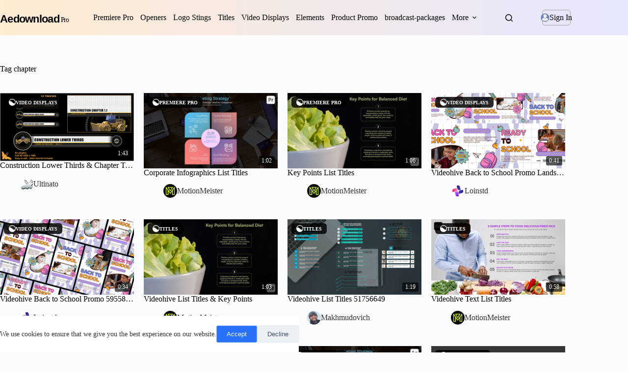

--- FILE ---
content_type: text/html; charset=UTF-8
request_url: http://aedownloadpro.com/tag/chapter/
body_size: 32233
content:
<!doctype html>
<html lang="en-US" prefix="og: https://ogp.me/ns#">
<head>
 <!-- Google tag (gtag.js) -->
<script async src="https://www.googletagmanager.com/gtag/js?id=G-167N0GN9H7"></script>
<script async src="https://pagead2.googlesyndication.com/pagead/js/adsbygoogle.js?client=ca-pub-2367522707810842"
     crossorigin="anonymous"></script>
<script>
  window.dataLayer = window.dataLayer || [];
  function gtag(){dataLayer.push(arguments);}
  gtag('js', new Date());

  gtag('config', 'G-167N0GN9H7');
</script>   
    
 <script type="text/javascript">(function(i,m,p,a,c,t){c.ire_o=p;c[p]=c[p]||function(){(c[p].a=c[p].a||[]).push(arguments)};t=a.createElement(m);var z=a.getElementsByTagName(m)[0];t.async=1;t.src=i;z.parentNode.insertBefore(t,z)})('https://utt.impactcdn.com/P-A2304117-e6ba-4ee1-8bb5-0d3583af157f1.js','script','impactStat',document,window);impactStat('transformLinks');impactStat('trackImpression');</script>   
    
	
	<meta charset="UTF-8">
	<meta name="viewport" content="width=device-width, initial-scale=1, maximum-scale=5, viewport-fit=cover">
	<link rel="profile" href="https://gmpg.org/xfn/11">

	    <style id="envato-author-critical-css">
        .envato-author-trigger{
            display:inline-flex;
            align-items:center;
            gap:8px;
        }
        .envato-author-trigger img{
            width:28px !important;
            height:28px !important;
            border-radius:50% !important;
            object-fit:cover !important;
        }
        .envato-avatar-wrap,
        .envato-skel-avatar{
            width:28px;
            height:28px;
            border-radius:50%;
            overflow:hidden;
        }
    </style>
    
<!-- Search Engine Optimization by Rank Math - https://rankmath.com/ -->
<title>chapter Archives - AEdownload pro</title>
<meta name="description" content="AEdownload pro Free After Effects Templates"/>
<meta name="robots" content="follow, index, max-snippet:-1, max-video-preview:-1, max-image-preview:large"/>
<link rel="canonical" href="https://aedownloadpro.com/tag/chapter/" />
<meta property="og:locale" content="en_US" />
<meta property="og:type" content="article" />
<meta property="og:title" content="chapter Archives - AEdownload pro" />
<meta property="og:description" content="AEdownload pro Free After Effects Templates" />
<meta property="og:url" content="https://aedownloadpro.com/tag/chapter/" />
<meta property="og:site_name" content="AEdownload pro" />
<meta property="og:image" content="https://aedownloadpro.com/wp-content/uploads/2026/01/aedownloadpro-OpenGraph-Thumbnail.jpg" />
<meta property="og:image:secure_url" content="https://aedownloadpro.com/wp-content/uploads/2026/01/aedownloadpro-OpenGraph-Thumbnail.jpg" />
<meta property="og:image:width" content="1200" />
<meta property="og:image:height" content="630" />
<meta property="og:image:type" content="image/jpeg" />
<meta name="twitter:card" content="summary_large_image" />
<meta name="twitter:title" content="chapter Archives - AEdownload pro" />
<meta name="twitter:description" content="AEdownload pro Free After Effects Templates" />
<meta name="twitter:image" content="https://aedownloadpro.com/wp-content/uploads/2026/01/aedownloadpro-OpenGraph-Thumbnail.jpg" />
<meta name="twitter:label1" content="Posts" />
<meta name="twitter:data1" content="14" />
<script type="application/ld+json" class="rank-math-schema">{"@context":"https://schema.org","@graph":[{"@type":"Person","@id":"https://aedownloadpro.com/#person","name":"AEdownload pro","image":{"@type":"ImageObject","@id":"https://aedownloadpro.com/#logo","url":"https://aedownloadpro.com/wp-content/uploads/2026/01/logo-aedownloadpro1.svg","contentUrl":"https://aedownloadpro.com/wp-content/uploads/2026/01/logo-aedownloadpro1.svg","caption":"AEdownload pro","inLanguage":"en-US","width":"341","height":"62"}},{"@type":"WebSite","@id":"https://aedownloadpro.com/#website","url":"https://aedownloadpro.com","name":"AEdownload pro","publisher":{"@id":"https://aedownloadpro.com/#person"},"inLanguage":"en-US"},{"@type":"BreadcrumbList","@id":"https://aedownloadpro.com/tag/chapter/#breadcrumb","itemListElement":[{"@type":"ListItem","position":"1","item":{"@id":"https://aedownloadpro.com","name":"Home"}},{"@type":"ListItem","position":"2","item":{"@id":"https://aedownloadpro.com/tag/chapter/","name":"chapter"}}]},{"@type":"CollectionPage","@id":"https://aedownloadpro.com/tag/chapter/#webpage","url":"https://aedownloadpro.com/tag/chapter/","name":"chapter Archives - AEdownload pro","isPartOf":{"@id":"https://aedownloadpro.com/#website"},"inLanguage":"en-US","breadcrumb":{"@id":"https://aedownloadpro.com/tag/chapter/#breadcrumb"}}]}</script>
<!-- /Rank Math WordPress SEO plugin -->

<link rel='dns-prefetch' href='//cdn.plyr.io' />
<link rel='dns-prefetch' href='//www.recaptcha.net' />
<link rel='dns-prefetch' href='//fonts.googleapis.com' />
<link rel='dns-prefetch' href='//use.fontawesome.com' />
<link rel="alternate" type="application/rss+xml" title="AEdownload pro &raquo; Feed" href="https://aedownloadpro.com/feed/" />
<link rel="alternate" type="application/rss+xml" title="AEdownload pro &raquo; Comments Feed" href="https://aedownloadpro.com/comments/feed/" />
<link rel="alternate" type="application/rss+xml" title="AEdownload pro &raquo; chapter Tag Feed" href="https://aedownloadpro.com/tag/chapter/feed/" />
<style id='wp-img-auto-sizes-contain-inline-css'>
img:is([sizes=auto i],[sizes^="auto," i]){contain-intrinsic-size:3000px 1500px}
/*# sourceURL=wp-img-auto-sizes-contain-inline-css */
</style>
<link rel='stylesheet' id='blocksy-dynamic-global-css' href='http://aedownloadpro.com/wp-content/uploads/blocksy/css/global.css?ver=51562' media='all' />
<link rel='stylesheet' id='wp-block-library-css' href='http://aedownloadpro.com/wp-includes/css/dist/block-library/style.min.css?ver=6.9' media='all' />
<style id='safe-svg-svg-icon-style-inline-css'>
.safe-svg-cover{text-align:center}.safe-svg-cover .safe-svg-inside{display:inline-block;max-width:100%}.safe-svg-cover svg{fill:currentColor;height:100%;max-height:100%;max-width:100%;width:100%}

/*# sourceURL=http://aedownloadpro.com/wp-content/plugins/safe-svg/dist/safe-svg-block-frontend.css */
</style>
<style id='global-styles-inline-css'>
:root{--wp--preset--aspect-ratio--square: 1;--wp--preset--aspect-ratio--4-3: 4/3;--wp--preset--aspect-ratio--3-4: 3/4;--wp--preset--aspect-ratio--3-2: 3/2;--wp--preset--aspect-ratio--2-3: 2/3;--wp--preset--aspect-ratio--16-9: 16/9;--wp--preset--aspect-ratio--9-16: 9/16;--wp--preset--color--black: #000000;--wp--preset--color--cyan-bluish-gray: #abb8c3;--wp--preset--color--white: #ffffff;--wp--preset--color--pale-pink: #f78da7;--wp--preset--color--vivid-red: #cf2e2e;--wp--preset--color--luminous-vivid-orange: #ff6900;--wp--preset--color--luminous-vivid-amber: #fcb900;--wp--preset--color--light-green-cyan: #7bdcb5;--wp--preset--color--vivid-green-cyan: #00d084;--wp--preset--color--pale-cyan-blue: #8ed1fc;--wp--preset--color--vivid-cyan-blue: #0693e3;--wp--preset--color--vivid-purple: #9b51e0;--wp--preset--color--palette-color-1: var(--theme-palette-color-1, #2872fa);--wp--preset--color--palette-color-2: var(--theme-palette-color-2, #1559ed);--wp--preset--color--palette-color-3: var(--theme-palette-color-3, #3A4F66);--wp--preset--color--palette-color-4: var(--theme-palette-color-4, #192a3d);--wp--preset--color--palette-color-5: var(--theme-palette-color-5, #e1e8ed);--wp--preset--color--palette-color-6: var(--theme-palette-color-6, #f2f5f7);--wp--preset--color--palette-color-7: var(--theme-palette-color-7, #FAFBFC);--wp--preset--color--palette-color-8: var(--theme-palette-color-8, #ffffff);--wp--preset--gradient--vivid-cyan-blue-to-vivid-purple: linear-gradient(135deg,rgb(6,147,227) 0%,rgb(155,81,224) 100%);--wp--preset--gradient--light-green-cyan-to-vivid-green-cyan: linear-gradient(135deg,rgb(122,220,180) 0%,rgb(0,208,130) 100%);--wp--preset--gradient--luminous-vivid-amber-to-luminous-vivid-orange: linear-gradient(135deg,rgb(252,185,0) 0%,rgb(255,105,0) 100%);--wp--preset--gradient--luminous-vivid-orange-to-vivid-red: linear-gradient(135deg,rgb(255,105,0) 0%,rgb(207,46,46) 100%);--wp--preset--gradient--very-light-gray-to-cyan-bluish-gray: linear-gradient(135deg,rgb(238,238,238) 0%,rgb(169,184,195) 100%);--wp--preset--gradient--cool-to-warm-spectrum: linear-gradient(135deg,rgb(74,234,220) 0%,rgb(151,120,209) 20%,rgb(207,42,186) 40%,rgb(238,44,130) 60%,rgb(251,105,98) 80%,rgb(254,248,76) 100%);--wp--preset--gradient--blush-light-purple: linear-gradient(135deg,rgb(255,206,236) 0%,rgb(152,150,240) 100%);--wp--preset--gradient--blush-bordeaux: linear-gradient(135deg,rgb(254,205,165) 0%,rgb(254,45,45) 50%,rgb(107,0,62) 100%);--wp--preset--gradient--luminous-dusk: linear-gradient(135deg,rgb(255,203,112) 0%,rgb(199,81,192) 50%,rgb(65,88,208) 100%);--wp--preset--gradient--pale-ocean: linear-gradient(135deg,rgb(255,245,203) 0%,rgb(182,227,212) 50%,rgb(51,167,181) 100%);--wp--preset--gradient--electric-grass: linear-gradient(135deg,rgb(202,248,128) 0%,rgb(113,206,126) 100%);--wp--preset--gradient--midnight: linear-gradient(135deg,rgb(2,3,129) 0%,rgb(40,116,252) 100%);--wp--preset--gradient--juicy-peach: linear-gradient(to right, #ffecd2 0%, #fcb69f 100%);--wp--preset--gradient--young-passion: linear-gradient(to right, #ff8177 0%, #ff867a 0%, #ff8c7f 21%, #f99185 52%, #cf556c 78%, #b12a5b 100%);--wp--preset--gradient--true-sunset: linear-gradient(to right, #fa709a 0%, #fee140 100%);--wp--preset--gradient--morpheus-den: linear-gradient(to top, #30cfd0 0%, #330867 100%);--wp--preset--gradient--plum-plate: linear-gradient(135deg, #667eea 0%, #764ba2 100%);--wp--preset--gradient--aqua-splash: linear-gradient(15deg, #13547a 0%, #80d0c7 100%);--wp--preset--gradient--love-kiss: linear-gradient(to top, #ff0844 0%, #ffb199 100%);--wp--preset--gradient--new-retrowave: linear-gradient(to top, #3b41c5 0%, #a981bb 49%, #ffc8a9 100%);--wp--preset--gradient--plum-bath: linear-gradient(to top, #cc208e 0%, #6713d2 100%);--wp--preset--gradient--high-flight: linear-gradient(to right, #0acffe 0%, #495aff 100%);--wp--preset--gradient--teen-party: linear-gradient(-225deg, #FF057C 0%, #8D0B93 50%, #321575 100%);--wp--preset--gradient--fabled-sunset: linear-gradient(-225deg, #231557 0%, #44107A 29%, #FF1361 67%, #FFF800 100%);--wp--preset--gradient--arielle-smile: radial-gradient(circle 248px at center, #16d9e3 0%, #30c7ec 47%, #46aef7 100%);--wp--preset--gradient--itmeo-branding: linear-gradient(180deg, #2af598 0%, #009efd 100%);--wp--preset--gradient--deep-blue: linear-gradient(to right, #6a11cb 0%, #2575fc 100%);--wp--preset--gradient--strong-bliss: linear-gradient(to right, #f78ca0 0%, #f9748f 19%, #fd868c 60%, #fe9a8b 100%);--wp--preset--gradient--sweet-period: linear-gradient(to top, #3f51b1 0%, #5a55ae 13%, #7b5fac 25%, #8f6aae 38%, #a86aa4 50%, #cc6b8e 62%, #f18271 75%, #f3a469 87%, #f7c978 100%);--wp--preset--gradient--purple-division: linear-gradient(to top, #7028e4 0%, #e5b2ca 100%);--wp--preset--gradient--cold-evening: linear-gradient(to top, #0c3483 0%, #a2b6df 100%, #6b8cce 100%, #a2b6df 100%);--wp--preset--gradient--mountain-rock: linear-gradient(to right, #868f96 0%, #596164 100%);--wp--preset--gradient--desert-hump: linear-gradient(to top, #c79081 0%, #dfa579 100%);--wp--preset--gradient--ethernal-constance: linear-gradient(to top, #09203f 0%, #537895 100%);--wp--preset--gradient--happy-memories: linear-gradient(-60deg, #ff5858 0%, #f09819 100%);--wp--preset--gradient--grown-early: linear-gradient(to top, #0ba360 0%, #3cba92 100%);--wp--preset--gradient--morning-salad: linear-gradient(-225deg, #B7F8DB 0%, #50A7C2 100%);--wp--preset--gradient--night-call: linear-gradient(-225deg, #AC32E4 0%, #7918F2 48%, #4801FF 100%);--wp--preset--gradient--mind-crawl: linear-gradient(-225deg, #473B7B 0%, #3584A7 51%, #30D2BE 100%);--wp--preset--gradient--angel-care: linear-gradient(-225deg, #FFE29F 0%, #FFA99F 48%, #FF719A 100%);--wp--preset--gradient--juicy-cake: linear-gradient(to top, #e14fad 0%, #f9d423 100%);--wp--preset--gradient--rich-metal: linear-gradient(to right, #d7d2cc 0%, #304352 100%);--wp--preset--gradient--mole-hall: linear-gradient(-20deg, #616161 0%, #9bc5c3 100%);--wp--preset--gradient--cloudy-knoxville: linear-gradient(120deg, #fdfbfb 0%, #ebedee 100%);--wp--preset--gradient--soft-grass: linear-gradient(to top, #c1dfc4 0%, #deecdd 100%);--wp--preset--gradient--saint-petersburg: linear-gradient(135deg, #f5f7fa 0%, #c3cfe2 100%);--wp--preset--gradient--everlasting-sky: linear-gradient(135deg, #fdfcfb 0%, #e2d1c3 100%);--wp--preset--gradient--kind-steel: linear-gradient(-20deg, #e9defa 0%, #fbfcdb 100%);--wp--preset--gradient--over-sun: linear-gradient(60deg, #abecd6 0%, #fbed96 100%);--wp--preset--gradient--premium-white: linear-gradient(to top, #d5d4d0 0%, #d5d4d0 1%, #eeeeec 31%, #efeeec 75%, #e9e9e7 100%);--wp--preset--gradient--clean-mirror: linear-gradient(45deg, #93a5cf 0%, #e4efe9 100%);--wp--preset--gradient--wild-apple: linear-gradient(to top, #d299c2 0%, #fef9d7 100%);--wp--preset--gradient--snow-again: linear-gradient(to top, #e6e9f0 0%, #eef1f5 100%);--wp--preset--gradient--confident-cloud: linear-gradient(to top, #dad4ec 0%, #dad4ec 1%, #f3e7e9 100%);--wp--preset--gradient--glass-water: linear-gradient(to top, #dfe9f3 0%, white 100%);--wp--preset--gradient--perfect-white: linear-gradient(-225deg, #E3FDF5 0%, #FFE6FA 100%);--wp--preset--font-size--small: 13px;--wp--preset--font-size--medium: 20px;--wp--preset--font-size--large: clamp(22px, 1.375rem + ((1vw - 3.2px) * 0.625), 30px);--wp--preset--font-size--x-large: clamp(30px, 1.875rem + ((1vw - 3.2px) * 1.563), 50px);--wp--preset--font-size--xx-large: clamp(45px, 2.813rem + ((1vw - 3.2px) * 2.734), 80px);--wp--preset--spacing--20: 0.44rem;--wp--preset--spacing--30: 0.67rem;--wp--preset--spacing--40: 1rem;--wp--preset--spacing--50: 1.5rem;--wp--preset--spacing--60: 2.25rem;--wp--preset--spacing--70: 3.38rem;--wp--preset--spacing--80: 5.06rem;--wp--preset--shadow--natural: 6px 6px 9px rgba(0, 0, 0, 0.2);--wp--preset--shadow--deep: 12px 12px 50px rgba(0, 0, 0, 0.4);--wp--preset--shadow--sharp: 6px 6px 0px rgba(0, 0, 0, 0.2);--wp--preset--shadow--outlined: 6px 6px 0px -3px rgb(255, 255, 255), 6px 6px rgb(0, 0, 0);--wp--preset--shadow--crisp: 6px 6px 0px rgb(0, 0, 0);}:root { --wp--style--global--content-size: var(--theme-block-max-width);--wp--style--global--wide-size: var(--theme-block-wide-max-width); }:where(body) { margin: 0; }.wp-site-blocks > .alignleft { float: left; margin-right: 2em; }.wp-site-blocks > .alignright { float: right; margin-left: 2em; }.wp-site-blocks > .aligncenter { justify-content: center; margin-left: auto; margin-right: auto; }:where(.wp-site-blocks) > * { margin-block-start: var(--theme-content-spacing); margin-block-end: 0; }:where(.wp-site-blocks) > :first-child { margin-block-start: 0; }:where(.wp-site-blocks) > :last-child { margin-block-end: 0; }:root { --wp--style--block-gap: var(--theme-content-spacing); }:root :where(.is-layout-flow) > :first-child{margin-block-start: 0;}:root :where(.is-layout-flow) > :last-child{margin-block-end: 0;}:root :where(.is-layout-flow) > *{margin-block-start: var(--theme-content-spacing);margin-block-end: 0;}:root :where(.is-layout-constrained) > :first-child{margin-block-start: 0;}:root :where(.is-layout-constrained) > :last-child{margin-block-end: 0;}:root :where(.is-layout-constrained) > *{margin-block-start: var(--theme-content-spacing);margin-block-end: 0;}:root :where(.is-layout-flex){gap: var(--theme-content-spacing);}:root :where(.is-layout-grid){gap: var(--theme-content-spacing);}.is-layout-flow > .alignleft{float: left;margin-inline-start: 0;margin-inline-end: 2em;}.is-layout-flow > .alignright{float: right;margin-inline-start: 2em;margin-inline-end: 0;}.is-layout-flow > .aligncenter{margin-left: auto !important;margin-right: auto !important;}.is-layout-constrained > .alignleft{float: left;margin-inline-start: 0;margin-inline-end: 2em;}.is-layout-constrained > .alignright{float: right;margin-inline-start: 2em;margin-inline-end: 0;}.is-layout-constrained > .aligncenter{margin-left: auto !important;margin-right: auto !important;}.is-layout-constrained > :where(:not(.alignleft):not(.alignright):not(.alignfull)){max-width: var(--wp--style--global--content-size);margin-left: auto !important;margin-right: auto !important;}.is-layout-constrained > .alignwide{max-width: var(--wp--style--global--wide-size);}body .is-layout-flex{display: flex;}.is-layout-flex{flex-wrap: wrap;align-items: center;}.is-layout-flex > :is(*, div){margin: 0;}body .is-layout-grid{display: grid;}.is-layout-grid > :is(*, div){margin: 0;}body{padding-top: 0px;padding-right: 0px;padding-bottom: 0px;padding-left: 0px;}:root :where(.wp-element-button, .wp-block-button__link){font-style: inherit;font-weight: inherit;letter-spacing: inherit;text-transform: inherit;}.has-black-color{color: var(--wp--preset--color--black) !important;}.has-cyan-bluish-gray-color{color: var(--wp--preset--color--cyan-bluish-gray) !important;}.has-white-color{color: var(--wp--preset--color--white) !important;}.has-pale-pink-color{color: var(--wp--preset--color--pale-pink) !important;}.has-vivid-red-color{color: var(--wp--preset--color--vivid-red) !important;}.has-luminous-vivid-orange-color{color: var(--wp--preset--color--luminous-vivid-orange) !important;}.has-luminous-vivid-amber-color{color: var(--wp--preset--color--luminous-vivid-amber) !important;}.has-light-green-cyan-color{color: var(--wp--preset--color--light-green-cyan) !important;}.has-vivid-green-cyan-color{color: var(--wp--preset--color--vivid-green-cyan) !important;}.has-pale-cyan-blue-color{color: var(--wp--preset--color--pale-cyan-blue) !important;}.has-vivid-cyan-blue-color{color: var(--wp--preset--color--vivid-cyan-blue) !important;}.has-vivid-purple-color{color: var(--wp--preset--color--vivid-purple) !important;}.has-palette-color-1-color{color: var(--wp--preset--color--palette-color-1) !important;}.has-palette-color-2-color{color: var(--wp--preset--color--palette-color-2) !important;}.has-palette-color-3-color{color: var(--wp--preset--color--palette-color-3) !important;}.has-palette-color-4-color{color: var(--wp--preset--color--palette-color-4) !important;}.has-palette-color-5-color{color: var(--wp--preset--color--palette-color-5) !important;}.has-palette-color-6-color{color: var(--wp--preset--color--palette-color-6) !important;}.has-palette-color-7-color{color: var(--wp--preset--color--palette-color-7) !important;}.has-palette-color-8-color{color: var(--wp--preset--color--palette-color-8) !important;}.has-black-background-color{background-color: var(--wp--preset--color--black) !important;}.has-cyan-bluish-gray-background-color{background-color: var(--wp--preset--color--cyan-bluish-gray) !important;}.has-white-background-color{background-color: var(--wp--preset--color--white) !important;}.has-pale-pink-background-color{background-color: var(--wp--preset--color--pale-pink) !important;}.has-vivid-red-background-color{background-color: var(--wp--preset--color--vivid-red) !important;}.has-luminous-vivid-orange-background-color{background-color: var(--wp--preset--color--luminous-vivid-orange) !important;}.has-luminous-vivid-amber-background-color{background-color: var(--wp--preset--color--luminous-vivid-amber) !important;}.has-light-green-cyan-background-color{background-color: var(--wp--preset--color--light-green-cyan) !important;}.has-vivid-green-cyan-background-color{background-color: var(--wp--preset--color--vivid-green-cyan) !important;}.has-pale-cyan-blue-background-color{background-color: var(--wp--preset--color--pale-cyan-blue) !important;}.has-vivid-cyan-blue-background-color{background-color: var(--wp--preset--color--vivid-cyan-blue) !important;}.has-vivid-purple-background-color{background-color: var(--wp--preset--color--vivid-purple) !important;}.has-palette-color-1-background-color{background-color: var(--wp--preset--color--palette-color-1) !important;}.has-palette-color-2-background-color{background-color: var(--wp--preset--color--palette-color-2) !important;}.has-palette-color-3-background-color{background-color: var(--wp--preset--color--palette-color-3) !important;}.has-palette-color-4-background-color{background-color: var(--wp--preset--color--palette-color-4) !important;}.has-palette-color-5-background-color{background-color: var(--wp--preset--color--palette-color-5) !important;}.has-palette-color-6-background-color{background-color: var(--wp--preset--color--palette-color-6) !important;}.has-palette-color-7-background-color{background-color: var(--wp--preset--color--palette-color-7) !important;}.has-palette-color-8-background-color{background-color: var(--wp--preset--color--palette-color-8) !important;}.has-black-border-color{border-color: var(--wp--preset--color--black) !important;}.has-cyan-bluish-gray-border-color{border-color: var(--wp--preset--color--cyan-bluish-gray) !important;}.has-white-border-color{border-color: var(--wp--preset--color--white) !important;}.has-pale-pink-border-color{border-color: var(--wp--preset--color--pale-pink) !important;}.has-vivid-red-border-color{border-color: var(--wp--preset--color--vivid-red) !important;}.has-luminous-vivid-orange-border-color{border-color: var(--wp--preset--color--luminous-vivid-orange) !important;}.has-luminous-vivid-amber-border-color{border-color: var(--wp--preset--color--luminous-vivid-amber) !important;}.has-light-green-cyan-border-color{border-color: var(--wp--preset--color--light-green-cyan) !important;}.has-vivid-green-cyan-border-color{border-color: var(--wp--preset--color--vivid-green-cyan) !important;}.has-pale-cyan-blue-border-color{border-color: var(--wp--preset--color--pale-cyan-blue) !important;}.has-vivid-cyan-blue-border-color{border-color: var(--wp--preset--color--vivid-cyan-blue) !important;}.has-vivid-purple-border-color{border-color: var(--wp--preset--color--vivid-purple) !important;}.has-palette-color-1-border-color{border-color: var(--wp--preset--color--palette-color-1) !important;}.has-palette-color-2-border-color{border-color: var(--wp--preset--color--palette-color-2) !important;}.has-palette-color-3-border-color{border-color: var(--wp--preset--color--palette-color-3) !important;}.has-palette-color-4-border-color{border-color: var(--wp--preset--color--palette-color-4) !important;}.has-palette-color-5-border-color{border-color: var(--wp--preset--color--palette-color-5) !important;}.has-palette-color-6-border-color{border-color: var(--wp--preset--color--palette-color-6) !important;}.has-palette-color-7-border-color{border-color: var(--wp--preset--color--palette-color-7) !important;}.has-palette-color-8-border-color{border-color: var(--wp--preset--color--palette-color-8) !important;}.has-vivid-cyan-blue-to-vivid-purple-gradient-background{background: var(--wp--preset--gradient--vivid-cyan-blue-to-vivid-purple) !important;}.has-light-green-cyan-to-vivid-green-cyan-gradient-background{background: var(--wp--preset--gradient--light-green-cyan-to-vivid-green-cyan) !important;}.has-luminous-vivid-amber-to-luminous-vivid-orange-gradient-background{background: var(--wp--preset--gradient--luminous-vivid-amber-to-luminous-vivid-orange) !important;}.has-luminous-vivid-orange-to-vivid-red-gradient-background{background: var(--wp--preset--gradient--luminous-vivid-orange-to-vivid-red) !important;}.has-very-light-gray-to-cyan-bluish-gray-gradient-background{background: var(--wp--preset--gradient--very-light-gray-to-cyan-bluish-gray) !important;}.has-cool-to-warm-spectrum-gradient-background{background: var(--wp--preset--gradient--cool-to-warm-spectrum) !important;}.has-blush-light-purple-gradient-background{background: var(--wp--preset--gradient--blush-light-purple) !important;}.has-blush-bordeaux-gradient-background{background: var(--wp--preset--gradient--blush-bordeaux) !important;}.has-luminous-dusk-gradient-background{background: var(--wp--preset--gradient--luminous-dusk) !important;}.has-pale-ocean-gradient-background{background: var(--wp--preset--gradient--pale-ocean) !important;}.has-electric-grass-gradient-background{background: var(--wp--preset--gradient--electric-grass) !important;}.has-midnight-gradient-background{background: var(--wp--preset--gradient--midnight) !important;}.has-juicy-peach-gradient-background{background: var(--wp--preset--gradient--juicy-peach) !important;}.has-young-passion-gradient-background{background: var(--wp--preset--gradient--young-passion) !important;}.has-true-sunset-gradient-background{background: var(--wp--preset--gradient--true-sunset) !important;}.has-morpheus-den-gradient-background{background: var(--wp--preset--gradient--morpheus-den) !important;}.has-plum-plate-gradient-background{background: var(--wp--preset--gradient--plum-plate) !important;}.has-aqua-splash-gradient-background{background: var(--wp--preset--gradient--aqua-splash) !important;}.has-love-kiss-gradient-background{background: var(--wp--preset--gradient--love-kiss) !important;}.has-new-retrowave-gradient-background{background: var(--wp--preset--gradient--new-retrowave) !important;}.has-plum-bath-gradient-background{background: var(--wp--preset--gradient--plum-bath) !important;}.has-high-flight-gradient-background{background: var(--wp--preset--gradient--high-flight) !important;}.has-teen-party-gradient-background{background: var(--wp--preset--gradient--teen-party) !important;}.has-fabled-sunset-gradient-background{background: var(--wp--preset--gradient--fabled-sunset) !important;}.has-arielle-smile-gradient-background{background: var(--wp--preset--gradient--arielle-smile) !important;}.has-itmeo-branding-gradient-background{background: var(--wp--preset--gradient--itmeo-branding) !important;}.has-deep-blue-gradient-background{background: var(--wp--preset--gradient--deep-blue) !important;}.has-strong-bliss-gradient-background{background: var(--wp--preset--gradient--strong-bliss) !important;}.has-sweet-period-gradient-background{background: var(--wp--preset--gradient--sweet-period) !important;}.has-purple-division-gradient-background{background: var(--wp--preset--gradient--purple-division) !important;}.has-cold-evening-gradient-background{background: var(--wp--preset--gradient--cold-evening) !important;}.has-mountain-rock-gradient-background{background: var(--wp--preset--gradient--mountain-rock) !important;}.has-desert-hump-gradient-background{background: var(--wp--preset--gradient--desert-hump) !important;}.has-ethernal-constance-gradient-background{background: var(--wp--preset--gradient--ethernal-constance) !important;}.has-happy-memories-gradient-background{background: var(--wp--preset--gradient--happy-memories) !important;}.has-grown-early-gradient-background{background: var(--wp--preset--gradient--grown-early) !important;}.has-morning-salad-gradient-background{background: var(--wp--preset--gradient--morning-salad) !important;}.has-night-call-gradient-background{background: var(--wp--preset--gradient--night-call) !important;}.has-mind-crawl-gradient-background{background: var(--wp--preset--gradient--mind-crawl) !important;}.has-angel-care-gradient-background{background: var(--wp--preset--gradient--angel-care) !important;}.has-juicy-cake-gradient-background{background: var(--wp--preset--gradient--juicy-cake) !important;}.has-rich-metal-gradient-background{background: var(--wp--preset--gradient--rich-metal) !important;}.has-mole-hall-gradient-background{background: var(--wp--preset--gradient--mole-hall) !important;}.has-cloudy-knoxville-gradient-background{background: var(--wp--preset--gradient--cloudy-knoxville) !important;}.has-soft-grass-gradient-background{background: var(--wp--preset--gradient--soft-grass) !important;}.has-saint-petersburg-gradient-background{background: var(--wp--preset--gradient--saint-petersburg) !important;}.has-everlasting-sky-gradient-background{background: var(--wp--preset--gradient--everlasting-sky) !important;}.has-kind-steel-gradient-background{background: var(--wp--preset--gradient--kind-steel) !important;}.has-over-sun-gradient-background{background: var(--wp--preset--gradient--over-sun) !important;}.has-premium-white-gradient-background{background: var(--wp--preset--gradient--premium-white) !important;}.has-clean-mirror-gradient-background{background: var(--wp--preset--gradient--clean-mirror) !important;}.has-wild-apple-gradient-background{background: var(--wp--preset--gradient--wild-apple) !important;}.has-snow-again-gradient-background{background: var(--wp--preset--gradient--snow-again) !important;}.has-confident-cloud-gradient-background{background: var(--wp--preset--gradient--confident-cloud) !important;}.has-glass-water-gradient-background{background: var(--wp--preset--gradient--glass-water) !important;}.has-perfect-white-gradient-background{background: var(--wp--preset--gradient--perfect-white) !important;}.has-small-font-size{font-size: var(--wp--preset--font-size--small) !important;}.has-medium-font-size{font-size: var(--wp--preset--font-size--medium) !important;}.has-large-font-size{font-size: var(--wp--preset--font-size--large) !important;}.has-x-large-font-size{font-size: var(--wp--preset--font-size--x-large) !important;}.has-xx-large-font-size{font-size: var(--wp--preset--font-size--xx-large) !important;}
:root :where(.wp-block-pullquote){font-size: clamp(0.984em, 0.984rem + ((1vw - 0.2em) * 0.645), 1.5em);line-height: 1.6;}
/*# sourceURL=global-styles-inline-css */
</style>
<link rel='stylesheet' id='plyr-css-css' href='https://cdn.plyr.io/3.7.8/plyr.css?ver=6.9' media='all' />
<style id='bhvp-style-inline-css'>

        .preview-media{position:relative;aspect-ratio:16/9;overflow:hidden;background:#f5f5f5}
        .preview-image{width:100%;height:100%;object-fit:cover;opacity:0;transition:opacity .35s}
        .preview-media.is-loaded .preview-image{opacity:1}
        .preview-video{position:absolute;inset:0;width:100%;height:100%;object-fit:cover;opacity:0;transition:.25s;pointer-events:none}
        .preview-media.is-playing .preview-video{opacity:1}
        .preview-media.is-playing .preview-image{opacity:0}
        .preview-skeleton{position:absolute;inset:0;background:linear-gradient(90deg,#f0f0f0 25%,#f7f7f7 37%,#f0f0f0 63%);background-size:400% 100%;animation:shimmer 1.4s infinite;z-index:4;transition:opacity .3s}
        .preview-media.is-loaded .preview-skeleton{opacity:0;pointer-events:none}
        
        @keyframes shimmer{0%{background-position:100% 0}100%{background-position:-100% 0}}

        /* --- Category Badge --- */
        .preview-category{
            position:absolute;top:8px;left:8px;display:flex;align-items:center;gap:6px;
            background:rgba(0, 0, 0, 0.83);color:#fff;font-size:10px;padding:4px 10px;
            border-radius:6px;z-index:7;opacity:0!important;transition:all 0.3s cubic-bezier(0.4, 0, 0.2, 1);
            transform: translateX(-5px);
            font-weight:bold;text-transform:uppercase;
        }
        .preview-media.is-loaded .preview-category{opacity:1!important; transform: translateX(0);}
        .preview-category:hover{background:#fff !important; color:#000 !important; transform: translateX(4px);}
        .preview-category img{width:14px!important;height:14px!important; transition: transform 0.3s ease;}
        .preview-category:hover img{transform: rotate(20deg); filter: invert(1);}

        /* --- Duration --- */
        .video-duration{position:absolute;bottom:6px;right:6px;background:rgba(0,0,0,.65);color:#fff;font-size:12px;padding:2px 6px;border-radius:3px;z-index:6}
        .video-duration.loading{color:transparent;background:linear-gradient(90deg,rgba(255,255,255,.25),rgba(255,255,255,.45),rgba(255,255,255,.25));background-size:400% 100%;animation:shimmer 1.2s infinite}

        /* --- Expand Icon --- */
        .preview-expand{
            position:absolute;top:8px;right:8px;width:34px;height:34px;
            background:rgba(0,0,0,.65);border-radius:6px;display:flex;align-items:center;
            justify-content:center;opacity:0;transform:scale(0.8);
            transition:all 0.3s cubic-bezier(0.175, 0.885, 0.32, 1.275);z-index:7;cursor:pointer
        }
        .preview-media.is-playing .preview-expand{opacity:1;transform:scale(1)}
        .preview-expand:hover{background: #0073ff; box-shadow: 0 0 15px rgba(0,115,255,0.4);}
        .preview-expand img{width:18px;height:18px!important;transition:transform 0.3s ease}
        .preview-expand:hover img{animation: pulseRotate 0.6s infinite alternate;}

        @keyframes pulseRotate {
            from { transform: scale(1) rotate(0deg); }
            to { transform: scale(1.2) rotate(5deg); }
        }

        /* --- Modal --- */
        .bhvp-modal{position:fixed;inset:0;background:rgb(0 0 0 / 18%);backdrop-filter:blur(8px);display:flex;align-items:center;justify-content:center;z-index:99999;}
        .bhvp-modal-content{width:90%;max-width:1000px;position:relative;border-radius:12px;overflow:hidden;background:#000; animation: bhvpPop 0.3s ease-out;}
        @keyframes bhvpPop { from{opacity:0; transform:scale(0.9)} to{opacity:1; transform:scale(1)} }
        
        .bhvp-close{position:absolute;top:15px;right:15px;width:30px;height:30px;background:rgba(255,255,255,0.1);border-radius:50%;display:flex;align-items:center;justify-content:center;cursor:pointer;z-index:100;transition:0.3s;}
        .bhvp-close:hover{background:rgba(255,255,255,0.3);transform:rotate(90deg)}
        .bhvp-close img{width:16px;filter:invert(1)}

        @media(max-width:768px){
            .preview-video,.preview-expand,.video-duration{display:none!important}
        }
    
/*# sourceURL=bhvp-style-inline-css */
</style>
<link rel='stylesheet' id='dg-style-css' href='http://aedownloadpro.com/wp-content/plugins/download-gate/assets/style.css?ver=6.9' media='all' />
<link rel='stylesheet' id='mdpt-frontend-css' href='http://aedownloadpro.com/wp-content/plugins/modern-dynamic-pricing/assets/css/frontend.css?ver=2.4' media='all' />
<link rel='stylesheet' id='udr-style-css' href='http://aedownloadpro.com/wp-content/plugins/universal-download-resolver/assets/style.css?ver=7.0' media='all' />
<link rel='stylesheet' id='blocksy-fonts-font-source-google-css' href='https://fonts.googleapis.com/css2?family=Source%20Code%20Pro:wght@600&#038;display=swap' media='all' />
<link rel='stylesheet' id='ct-main-styles-css' href='http://aedownloadpro.com/wp-content/themes/blocksy/static/bundle/main.min.css?ver=2.1.23' media='all' />
<link rel='stylesheet' id='ct-page-title-styles-css' href='http://aedownloadpro.com/wp-content/themes/blocksy/static/bundle/page-title.min.css?ver=2.1.23' media='all' />
<link rel='stylesheet' id='ayecode-ui-css' href='https://aedownloadpro.com/wp-content/plugins/userswp/vendor/ayecode/wp-ayecode-ui/assets-v5/css/ayecode-ui-compatibility.css?ver=0.2.42' media='all' />
<style id='ayecode-ui-inline-css'>
body.modal-open #wpadminbar{z-index:999}.embed-responsive-16by9 .fluid-width-video-wrapper{padding:0!important;position:initial}
/*# sourceURL=ayecode-ui-inline-css */
</style>
<link rel='stylesheet' id='font-awesome-css' href='https://use.fontawesome.com/releases/v6.7.2/css/all.css?wpfas=true' media='all' />
<script src="http://aedownloadpro.com/wp-includes/js/jquery/jquery.min.js?ver=3.7.1" id="jquery-core-js"></script>
<script src="http://aedownloadpro.com/wp-includes/js/jquery/jquery-migrate.min.js?ver=3.4.1" id="jquery-migrate-js"></script>
<script id="jquery-js-after">
jQuery(document).ready(function($) {
        $(document).on('click', '.mdpt-video-trigger', function(e) {
            e.preventDefault();
            var videoUrl = $(this).data('video');
            if(!videoUrl) return;

            var modal = $('<div class="mdpt-modal"><div class="mdpt-modal-content"><span class="mdpt-close">&times;</span><video controls autoplay playsinline src="' + videoUrl + '"></video></div></div>');
            
            $('body').append(modal).css('overflow', 'hidden');
            
            function closeModal() {
                modal.css('opacity', '0');
                setTimeout(function() { 
                    modal.remove(); 
                    $('body').css('overflow', ''); 
                }, 400);
            }

            $('.mdpt-close, .mdpt-modal').on('click', function() {
                closeModal();
            });

            $('.mdpt-modal-content').on('click', function(e) {
                e.stopPropagation();
            });
        });
    });
//# sourceURL=jquery-js-after
</script>
<script src="https://aedownloadpro.com/wp-content/plugins/userswp/vendor/ayecode/wp-ayecode-ui/assets/js/select2.min.js?ver=4.0.11" id="select2-js"></script>
<script src="https://aedownloadpro.com/wp-content/plugins/userswp/vendor/ayecode/wp-ayecode-ui/assets-v5/js/bootstrap.bundle.min.js?ver=0.2.42" id="bootstrap-js-bundle-js"></script>
<script id="bootstrap-js-bundle-js-after">
function aui_init_greedy_nav(){jQuery('nav.greedy').each(function(i,obj){if(jQuery(this).hasClass("being-greedy")){return true}jQuery(this).addClass('navbar-expand');jQuery(this).off('shown.bs.tab').on('shown.bs.tab',function(e){if(jQuery(e.target).closest('.dropdown-menu').hasClass('greedy-links')){jQuery(e.target).closest('.greedy').find('.greedy-btn.dropdown').attr('aria-expanded','false');jQuery(e.target).closest('.greedy-links').removeClass('show').addClass('d-none')}});jQuery(document).off('mousemove','.greedy-btn').on('mousemove','.greedy-btn',function(e){jQuery('.dropdown-menu.greedy-links').removeClass('d-none')});var $vlinks='';var $dDownClass='';var ddItemClass='greedy-nav-item';if(jQuery(this).find('.navbar-nav').length){if(jQuery(this).find('.navbar-nav').hasClass("being-greedy")){return true}$vlinks=jQuery(this).find('.navbar-nav').addClass("being-greedy w-100").removeClass('overflow-hidden')}else if(jQuery(this).find('.nav').length){if(jQuery(this).find('.nav').hasClass("being-greedy")){return true}$vlinks=jQuery(this).find('.nav').addClass("being-greedy w-100").removeClass('overflow-hidden');$dDownClass=' mt-0 p-0 zi-5 ';ddItemClass+=' mt-0 me-0'}else{return false}jQuery($vlinks).append('<li class="nav-item list-unstyled ml-auto greedy-btn d-none dropdown"><button data-bs-toggle="collapse" class="nav-link greedy-nav-link" role="button"><i class="fas fa-ellipsis-h"></i> <span class="greedy-count badge bg-dark rounded-pill"></span></button><ul class="greedy-links dropdown-menu dropdown-menu-end '+$dDownClass+'"></ul></li>');var $hlinks=jQuery(this).find('.greedy-links');var $btn=jQuery(this).find('.greedy-btn');var numOfItems=0;var totalSpace=0;var closingTime=1000;var breakWidths=[];$vlinks.children().outerWidth(function(i,w){totalSpace+=w;numOfItems+=1;breakWidths.push(totalSpace)});var availableSpace,numOfVisibleItems,requiredSpace,buttonSpace,timer;function check(){buttonSpace=$btn.width();availableSpace=$vlinks.width()-10;numOfVisibleItems=$vlinks.children().length;requiredSpace=breakWidths[numOfVisibleItems-1];if(numOfVisibleItems>1&&requiredSpace>availableSpace){var $li=$vlinks.children().last().prev();$li.removeClass('nav-item').addClass(ddItemClass);if(!jQuery($hlinks).children().length){$li.find('.nav-link').addClass('w-100 dropdown-item rounded-0 rounded-bottom')}else{jQuery($hlinks).find('.nav-link').removeClass('rounded-top');$li.find('.nav-link').addClass('w-100 dropdown-item rounded-0 rounded-top')}$li.prependTo($hlinks);numOfVisibleItems-=1;check()}else if(availableSpace>breakWidths[numOfVisibleItems]){$hlinks.children().first().insertBefore($btn);numOfVisibleItems+=1;check()}jQuery($btn).find(".greedy-count").html(numOfItems-numOfVisibleItems);if(numOfVisibleItems===numOfItems){$btn.addClass('d-none')}else $btn.removeClass('d-none')}jQuery(window).on("resize",function(){check()});check()})}function aui_select2_locale(){var aui_select2_params={"i18n_select_state_text":"Select an option\u2026","i18n_no_matches":"No matches found","i18n_ajax_error":"Loading failed","i18n_input_too_short_1":"Please enter 1 or more characters","i18n_input_too_short_n":"Please enter %item% or more characters","i18n_input_too_long_1":"Please delete 1 character","i18n_input_too_long_n":"Please delete %item% characters","i18n_selection_too_long_1":"You can only select 1 item","i18n_selection_too_long_n":"You can only select %item% items","i18n_load_more":"Loading more results\u2026","i18n_searching":"Searching\u2026"};return{theme:"bootstrap-5",width:jQuery(this).data('width')?jQuery(this).data('width'):jQuery(this).hasClass('w-100')?'100%':'style',placeholder:jQuery(this).data('placeholder'),language:{errorLoading:function(){return aui_select2_params.i18n_searching},inputTooLong:function(args){var overChars=args.input.length-args.maximum;if(1===overChars){return aui_select2_params.i18n_input_too_long_1}return aui_select2_params.i18n_input_too_long_n.replace('%item%',overChars)},inputTooShort:function(args){var remainingChars=args.minimum-args.input.length;if(1===remainingChars){return aui_select2_params.i18n_input_too_short_1}return aui_select2_params.i18n_input_too_short_n.replace('%item%',remainingChars)},loadingMore:function(){return aui_select2_params.i18n_load_more},maximumSelected:function(args){if(args.maximum===1){return aui_select2_params.i18n_selection_too_long_1}return aui_select2_params.i18n_selection_too_long_n.replace('%item%',args.maximum)},noResults:function(){return aui_select2_params.i18n_no_matches},searching:function(){return aui_select2_params.i18n_searching}}}}function aui_init_select2(){var select2_args=jQuery.extend({},aui_select2_locale());jQuery("select.aui-select2").each(function(){if(!jQuery(this).hasClass("select2-hidden-accessible")){jQuery(this).select2(select2_args)}})}function aui_time_ago(selector){var aui_timeago_params={"prefix_ago":"","suffix_ago":" ago","prefix_after":"after ","suffix_after":"","seconds":"less than a minute","minute":"about a minute","minutes":"%d minutes","hour":"about an hour","hours":"about %d hours","day":"a day","days":"%d days","month":"about a month","months":"%d months","year":"about a year","years":"%d years"};var templates={prefix:aui_timeago_params.prefix_ago,suffix:aui_timeago_params.suffix_ago,seconds:aui_timeago_params.seconds,minute:aui_timeago_params.minute,minutes:aui_timeago_params.minutes,hour:aui_timeago_params.hour,hours:aui_timeago_params.hours,day:aui_timeago_params.day,days:aui_timeago_params.days,month:aui_timeago_params.month,months:aui_timeago_params.months,year:aui_timeago_params.year,years:aui_timeago_params.years};var template=function(t,n){return templates[t]&&templates[t].replace(/%d/i,Math.abs(Math.round(n)))};var timer=function(time){if(!time)return;time=time.replace(/\.\d+/,"");time=time.replace(/-/,"/").replace(/-/,"/");time=time.replace(/T/," ").replace(/Z/," UTC");time=time.replace(/([\+\-]\d\d)\:?(\d\d)/," $1$2");time=new Date(time*1000||time);var now=new Date();var seconds=((now.getTime()-time)*.001)>>0;var minutes=seconds/60;var hours=minutes/60;var days=hours/24;var years=days/365;return templates.prefix+(seconds<45&&template('seconds',seconds)||seconds<90&&template('minute',1)||minutes<45&&template('minutes',minutes)||minutes<90&&template('hour',1)||hours<24&&template('hours',hours)||hours<42&&template('day',1)||days<30&&template('days',days)||days<45&&template('month',1)||days<365&&template('months',days/30)||years<1.5&&template('year',1)||template('years',years))+templates.suffix};var elements=document.getElementsByClassName(selector);if(selector&&elements&&elements.length){for(var i in elements){var $el=elements[i];if(typeof $el==='object'){$el.innerHTML='<i class="far fa-clock"></i> '+timer($el.getAttribute('title')||$el.getAttribute('datetime'))}}}setTimeout(function(){aui_time_ago(selector)},60000)}function aui_init_tooltips(){jQuery('[data-bs-toggle="tooltip"]').tooltip();jQuery('[data-bs-toggle="popover"]').popover();jQuery('[data-bs-toggle="popover-html"]').popover({html:true,sanitize:false});jQuery('[data-bs-toggle="popover"],[data-bs-toggle="popover-html"]').on('inserted.bs.popover',function(){jQuery('body > .popover').wrapAll("<div class='bsui' />")})}$aui_doing_init_flatpickr=false;function aui_init_flatpickr(){if(typeof jQuery.fn.flatpickr==="function"&&!$aui_doing_init_flatpickr){$aui_doing_init_flatpickr=true;try{flatpickr.localize({weekdays:{shorthand:['Sun','Mon','Tue','Wed','Thu','Fri','Sat'],longhand:['Sun','Mon','Tue','Wed','Thu','Fri','Sat'],},months:{shorthand:['Jan','Feb','Mar','Apr','May','Jun','Jul','Aug','Sep','Oct','Nov','Dec'],longhand:['January','February','March','April','May','June','July','August','September','October','November','December'],},daysInMonth:[31,28,31,30,31,30,31,31,30,31,30,31],firstDayOfWeek:1,ordinal:function(nth){var s=nth%100;if(s>3&&s<21)return"th";switch(s%10){case 1:return"st";case 2:return"nd";case 3:return"rd";default:return"th"}},rangeSeparator:' to ',weekAbbreviation:'Wk',scrollTitle:'Scroll to increment',toggleTitle:'Click to toggle',amPM:['AM','PM'],yearAriaLabel:'Year',hourAriaLabel:'Hour',minuteAriaLabel:'Minute',time_24hr:false})}catch(err){console.log(err.message)}jQuery('input[data-aui-init="flatpickr"]:not(.flatpickr-input)').flatpickr()}$aui_doing_init_flatpickr=false}$aui_doing_init_iconpicker=false;function aui_init_iconpicker(){if(typeof jQuery.fn.iconpicker==="function"&&!$aui_doing_init_iconpicker){$aui_doing_init_iconpicker=true;jQuery('input[data-aui-init="iconpicker"]:not(.iconpicker-input)').iconpicker()}$aui_doing_init_iconpicker=false}function aui_modal_iframe($title,$url,$footer,$dismissible,$class,$dialog_class,$body_class,responsive){if(!$body_class){$body_class='p-0'}var wClass='text-center position-absolute w-100 text-dark overlay overlay-white p-0 m-0 d-flex justify-content-center align-items-center';var wStyle='';var sStyle='';var $body="",sClass="w-100 p-0 m-0";if(responsive){$body+='<div class="embed-responsive embed-responsive-16by9 ratio ratio-16x9">';wClass+=' h-100';sClass+=' embed-responsive-item'}else{wClass+=' vh-100';sClass+=' vh-100';wStyle+=' height: 90vh !important;';sStyle+=' height: 90vh !important;'}$body+='<div class="ac-preview-loading '+wClass+'" style="left:0;top:0;'+wStyle+'"><div class="spinner-border" role="status"></div></div>';$body+='<iframe id="embedModal-iframe" class="'+sClass+'" style="'+sStyle+'" src="" width="100%" height="100%" frameborder="0" allowtransparency="true"></iframe>';if(responsive){$body+='</div>'}$m=aui_modal($title,$body,$footer,$dismissible,$class,$dialog_class,$body_class);const auiModal=document.getElementById('aui-modal');auiModal.addEventListener('shown.bs.modal',function(e){iFrame=jQuery('#embedModal-iframe');jQuery('.ac-preview-loading').removeClass('d-none').addClass('d-flex');iFrame.attr({src:$url});iFrame.load(function(){jQuery('.ac-preview-loading').removeClass('d-flex').addClass('d-none')})});return $m}function aui_modal($title,$body,$footer,$dismissible,$class,$dialog_class,$body_class){if(!$class){$class=''}if(!$dialog_class){$dialog_class=''}if(!$body){$body='<div class="text-center"><div class="spinner-border" role="status"></div></div>'}jQuery('.aui-modal').remove();jQuery('.modal-backdrop').remove();jQuery('body').css({overflow:'','padding-right':''});var $modal='';$modal+='<div id="aui-modal" class="modal aui-modal fade shadow bsui '+$class+'" tabindex="-1">'+'<div class="modal-dialog modal-dialog-centered '+$dialog_class+'">'+'<div class="modal-content border-0 shadow">';if($title){$modal+='<div class="modal-header">'+'<h5 class="modal-title">'+$title+'</h5>';if($dismissible){$modal+='<button type="button" class="btn-close" data-bs-dismiss="modal" aria-label="Close">'+'</button>'}$modal+='</div>'}$modal+='<div class="modal-body '+$body_class+'">'+$body+'</div>';if($footer){$modal+='<div class="modal-footer">'+$footer+'</div>'}$modal+='</div>'+'</div>'+'</div>';jQuery('body').append($modal);const ayeModal=new bootstrap.Modal('.aui-modal',{});ayeModal.show()}function aui_conditional_fields(form){jQuery(form).find(".aui-conditional-field").each(function(){var $element_require=jQuery(this).data('element-require');if($element_require){$element_require=$element_require.replace("&#039;","'");$element_require=$element_require.replace("&quot;",'"');if(aui_check_form_condition($element_require,form)){jQuery(this).removeClass('d-none')}else{jQuery(this).addClass('d-none')}}})}function aui_check_form_condition(condition,form){if(form){condition=condition.replace(/\(form\)/g,"('"+form+"')")}return new Function("return "+condition+";")()}jQuery.fn.aui_isOnScreen=function(){var win=jQuery(window);var viewport={top:win.scrollTop(),left:win.scrollLeft()};viewport.right=viewport.left+win.width();viewport.bottom=viewport.top+win.height();var bounds=this.offset();bounds.right=bounds.left+this.outerWidth();bounds.bottom=bounds.top+this.outerHeight();return(!(viewport.right<bounds.left||viewport.left>bounds.right||viewport.bottom<bounds.top||viewport.top>bounds.bottom))};function aui_carousel_maybe_show_multiple_items($carousel){var $items={};var $item_count=0;if(!jQuery($carousel).find('.carousel-inner-original').length){jQuery($carousel).append('<div class="carousel-inner-original d-none">'+jQuery($carousel).find('.carousel-inner').html().replaceAll('carousel-item','not-carousel-item')+'</div>')}jQuery($carousel).find('.carousel-inner-original .not-carousel-item').each(function(){$items[$item_count]=jQuery(this).html();$item_count++});if(!$item_count){return}if(jQuery(window).width()<=576){if(jQuery($carousel).find('.carousel-inner').hasClass('aui-multiple-items')&&jQuery($carousel).find('.carousel-inner-original').length){jQuery($carousel).find('.carousel-inner').removeClass('aui-multiple-items').html(jQuery($carousel).find('.carousel-inner-original').html().replaceAll('not-carousel-item','carousel-item'));jQuery($carousel).find(".carousel-indicators li").removeClass("d-none")}}else{var $md_count=jQuery($carousel).data('limit_show');var $md_cols_count=jQuery($carousel).data('cols_show');var $new_items='';var $new_items_count=0;var $new_item_count=0;var $closed=true;Object.keys($items).forEach(function(key,index){if(index!=0&&Number.isInteger(index/$md_count)){$new_items+='</div></div>';$closed=true}if(index==0||Number.isInteger(index/$md_count)){$row_cols_class=$md_cols_count?' g-lg-4 g-3 row-cols-1 row-cols-lg-'+$md_cols_count:'';$active=index==0?'active':'';$new_items+='<div class="carousel-item '+$active+'"><div class="row'+$row_cols_class+' ">';$closed=false;$new_items_count++;$new_item_count=0}$new_items+='<div class="col ">'+$items[index]+'</div>';$new_item_count++});if(!$closed){if($md_count-$new_item_count>0){$placeholder_count=$md_count-$new_item_count;while($placeholder_count>0){$new_items+='<div class="col "></div>';$placeholder_count--}}$new_items+='</div></div>'}jQuery($carousel).find('.carousel-inner').addClass('aui-multiple-items').html($new_items);jQuery($carousel).find('.carousel-item.active img').each(function(){if(real_srcset=jQuery(this).attr("data-srcset")){if(!jQuery(this).attr("srcset"))jQuery(this).attr("srcset",real_srcset)}if(real_src=jQuery(this).attr("data-src")){if(!jQuery(this).attr("srcset"))jQuery(this).attr("src",real_src)}});$hide_count=$new_items_count-1;jQuery($carousel).find(".carousel-indicators li:gt("+$hide_count+")").addClass("d-none")}jQuery(window).trigger("aui_carousel_multiple")}function aui_init_carousel_multiple_items(){jQuery(window).on("resize",function(){jQuery('.carousel-multiple-items').each(function(){aui_carousel_maybe_show_multiple_items(this)})});jQuery('.carousel-multiple-items').each(function(){aui_carousel_maybe_show_multiple_items(this)})}function init_nav_sub_menus(){jQuery('.navbar-multi-sub-menus').each(function(i,obj){if(jQuery(this).hasClass("has-sub-sub-menus")){return true}jQuery(this).addClass('has-sub-sub-menus');jQuery(this).find('.dropdown-menu a.dropdown-toggle').on('click',function(e){var $el=jQuery(this);$el.toggleClass('active-dropdown');var $parent=jQuery(this).offsetParent(".dropdown-menu");if(!jQuery(this).next().hasClass('show')){jQuery(this).parents('.dropdown-menu').first().find('.show').removeClass("show")}var $subMenu=jQuery(this).next(".dropdown-menu");$subMenu.toggleClass('show');jQuery(this).parent("li").toggleClass('show');jQuery(this).parents('li.nav-item.dropdown.show').on('hidden.bs.dropdown',function(e){jQuery('.dropdown-menu .show').removeClass("show");$el.removeClass('active-dropdown')});if(!$parent.parent().hasClass('navbar-nav')){$el.next().addClass('position-relative border-top border-bottom')}return false})})}function aui_lightbox_embed($link,ele){ele.preventDefault();jQuery('.aui-carousel-modal').remove();var $modal='<div class="modal fade aui-carousel-modal bsui" id="aui-carousel-modal" tabindex="-1" role="dialog" aria-labelledby="aui-modal-title" aria-hidden="true"><div class="modal-dialog modal-dialog-centered modal-xl mw-100"><div class="modal-content bg-transparent border-0 shadow-none"><div class="modal-header"><h5 class="modal-title" id="aui-modal-title"></h5></div><div class="modal-body text-center"><i class="fas fa-circle-notch fa-spin fa-3x"></i></div></div></div></div>';jQuery('body').append($modal);const ayeModal=new bootstrap.Modal('.aui-carousel-modal',{});const myModalEl=document.getElementById('aui-carousel-modal');myModalEl.addEventListener('hidden.bs.modal',event=>{jQuery(".aui-carousel-modal iframe").attr('src','')});jQuery('.aui-carousel-modal').on('shown.bs.modal',function(e){jQuery('.aui-carousel-modal .carousel-item.active').find('iframe').each(function(){var $iframe=jQuery(this);$iframe.parent().find('.ac-preview-loading').removeClass('d-none').addClass('d-flex');if(!$iframe.attr('src')&&$iframe.data('src')){$iframe.attr('src',$iframe.data('src'))}$iframe.on('load',function(){setTimeout(function(){$iframe.parent().find('.ac-preview-loading').removeClass('d-flex').addClass('d-none')},1250)})})});$container=jQuery($link).closest('.aui-gallery');$clicked_href=jQuery($link).attr('href');$images=[];$container.find('.aui-lightbox-image, .aui-lightbox-iframe').each(function(){var a=this;var href=jQuery(a).attr('href');if(href){$images.push(href)}});if($images.length){var $carousel='<div id="aui-embed-slider-modal" class="carousel slide" >';if($images.length>1){$i=0;$carousel+='<ol class="carousel-indicators position-fixed">';$container.find('.aui-lightbox-image, .aui-lightbox-iframe').each(function(){$active=$clicked_href==jQuery(this).attr('href')?'active':'';$carousel+='<li data-bs-target="#aui-embed-slider-modal" data-bs-slide-to="'+$i+'" class="'+$active+'"></li>';$i++});$carousel+='</ol>'}$i=0;$rtl_class='justify-content-start';$carousel+='<div class="carousel-inner d-flex align-items-center '+$rtl_class+'">';$container.find('.aui-lightbox-image').each(function(){var a=this;var href=jQuery(a).attr('href');$active=$clicked_href==jQuery(this).attr('href')?'active':'';$carousel+='<div class="carousel-item '+$active+'"><div>';var css_height=window.innerWidth>window.innerHeight?'90vh':'auto';var srcset=jQuery(a).find('img').attr('srcset');var sizes='';if(srcset){var sources=srcset.split(',').map(s=>{var parts=s.trim().split(' ');return{width:parseInt(parts[1].replace('w','')),descriptor:parts[1].replace('w','px')}}).sort((a,b)=>b.width-a.width);sizes=sources.map((source,index,array)=>{if(index===0){return `${source.descriptor}`}else{return `(max-width:${source.width-1}px)${array[index-1].descriptor}`}}).reverse().join(', ')}var img=href?jQuery(a).find('img').clone().attr('src',href).attr('sizes',sizes).removeClass().addClass('mx-auto d-block w-auto rounded').css({'max-height':css_height,'max-width':'98%'}).get(0).outerHTML:jQuery(a).find('img').clone().removeClass().addClass('mx-auto d-block w-auto rounded').css({'max-height':css_height,'max-width':'98%'}).get(0).outerHTML;$carousel+=img;if(jQuery(a).parent().find('.carousel-caption').length){$carousel+=jQuery(a).parent().find('.carousel-caption').clone().removeClass('sr-only visually-hidden').get(0).outerHTML}else if(jQuery(a).parent().find('.figure-caption').length){$carousel+=jQuery(a).parent().find('.figure-caption').clone().removeClass('sr-only visually-hidden').addClass('carousel-caption').get(0).outerHTML}$carousel+='</div></div>';$i++});$container.find('.aui-lightbox-iframe').each(function(){var a=this;var css_height=window.innerWidth>window.innerHeight?'90vh;':'auto;';var styleWidth=$images.length>1?'max-width:70%;':'';$active=$clicked_href==jQuery(this).attr('href')?'active':'';$carousel+='<div class="carousel-item '+$active+'"><div class="modal-xl mx-auto ratio ratio-16x9" style="max-height:'+css_height+styleWidth+'">';var url=jQuery(a).attr('href');var iframe='<div class="ac-preview-loading text-light d-none" style="left:0;top:0;height:'+css_height+'"><div class="spinner-border m-auto" role="status"></div></div>';iframe+='<iframe class="aui-carousel-iframe" style="height:'+css_height+'" src="" data-src="'+url+'?rel=0&amp;showinfo=0&amp;modestbranding=1&amp;autoplay=1" allow="autoplay"></iframe>';var img=iframe;$carousel+=img;$carousel+='</div></div>';$i++});$carousel+='</div>';if($images.length>1){$carousel+='<a class="carousel-control-prev" href="#aui-embed-slider-modal" role="button" data-bs-slide="prev">';$carousel+='<span class="carousel-control-prev-icon" aria-hidden="true"></span>';$carousel+=' <a class="carousel-control-next" href="#aui-embed-slider-modal" role="button" data-bs-slide="next">';$carousel+='<span class="carousel-control-next-icon" aria-hidden="true"></span>';$carousel+='</a>'}$carousel+='</div>';var $close='<button type="button" class="btn-close btn-close-white text-end position-fixed" style="right: 20px;top: 10px; z-index: 1055;" data-bs-dismiss="modal" aria-label="Close"></button>';jQuery('.aui-carousel-modal .modal-content').html($carousel).prepend($close);ayeModal.show();try{if('ontouchstart'in document.documentElement||navigator.maxTouchPoints>0){let _bsC=new bootstrap.Carousel('#aui-embed-slider-modal')}}catch(err){}}}function aui_init_lightbox_embed(){jQuery('.aui-lightbox-image, .aui-lightbox-iframe').off('click').on("click",function(ele){aui_lightbox_embed(this,ele)})}function aui_init_modal_iframe(){jQuery('.aui-has-embed, [data-aui-embed="iframe"]').each(function(e){if(!jQuery(this).hasClass('aui-modal-iframed')&&jQuery(this).data('embed-url')){jQuery(this).addClass('aui-modal-iframed');jQuery(this).on("click",function(e1){aui_modal_iframe('',jQuery(this).data('embed-url'),'',true,'','modal-lg','aui-modal-iframe p-0',true);return false})}})}$aui_doing_toast=false;function aui_toast($id,$type,$title,$title_small,$body,$time,$can_close){if($aui_doing_toast){setTimeout(function(){aui_toast($id,$type,$title,$title_small,$body,$time,$can_close)},500);return}$aui_doing_toast=true;if($can_close==null){$can_close=false}if($time==''||$time==null){$time=3000}if(document.getElementById($id)){jQuery('#'+$id).toast('show');setTimeout(function(){$aui_doing_toast=false},500);return}var uniqid=Date.now();if($id){uniqid=$id}$op="";$tClass='';$thClass='';$icon="";if($type=='success'){$op="opacity:.92;";$tClass='alert bg-success w-auto';$thClass='bg-transparent border-0 text-white';$icon="<div class='h5 m-0 p-0'><i class='fas fa-check-circle me-2'></i></div>"}else if($type=='error'||$type=='danger'){$op="opacity:.92;";$tClass='alert bg-danger  w-auto';$thClass='bg-transparent border-0 text-white';$icon="<div class='h5 m-0 p-0'><i class='far fa-times-circle me-2'></i></div>"}else if($type=='info'){$op="opacity:.92;";$tClass='alert bg-info  w-auto';$thClass='bg-transparent border-0 text-white';$icon="<div class='h5 m-0 p-0'><i class='fas fa-info-circle me-2'></i></div>"}else if($type=='warning'){$op="opacity:.92;";$tClass='alert bg-warning  w-auto';$thClass='bg-transparent border-0 text-dark';$icon="<div class='h5 m-0 p-0'><i class='fas fa-exclamation-triangle me-2'></i></div>"}if(!document.getElementById("aui-toasts")){jQuery('body').append('<div class="bsui" id="aui-toasts"><div class="position-fixed aui-toast-bottom-right pr-3 pe-3 mb-1" style="z-index: 500000;right: 0;bottom: 0;'+$op+'"></div></div>')}$toast='<div id="'+uniqid+'" class="toast fade hide shadow hover-shadow '+$tClass+'" style="" role="alert" aria-live="assertive" aria-atomic="true" data-bs-delay="'+$time+'">';if($type||$title||$title_small){$toast+='<div class="toast-header '+$thClass+'">';if($icon){$toast+=$icon}if($title){$toast+='<strong class="me-auto">'+$title+'</strong>'}if($title_small){$toast+='<small>'+$title_small+'</small>'}if($can_close){$toast+='<button type="button" class="ms-2 mb-1 btn-close" data-bs-dismiss="toast" aria-label="Close"></button>'}$toast+='</div>'}if($body){$toast+='<div class="toast-body">'+$body+'</div>'}$toast+='</div>';jQuery('.aui-toast-bottom-right').prepend($toast);jQuery('#'+uniqid).toast('show');setTimeout(function(){$aui_doing_toast=false},500)}function aui_init_counters(){const animNum=(EL)=>{if(EL._isAnimated)return;EL._isAnimated=true;let end=EL.dataset.auiend;let start=EL.dataset.auistart;let duration=EL.dataset.auiduration?EL.dataset.auiduration:2000;let seperator=EL.dataset.auisep?EL.dataset.auisep:'';jQuery(EL).prop('Counter',start).animate({Counter:end},{duration:Math.abs(duration),easing:'swing',step:function(now){const text=seperator?(Math.ceil(now)).toLocaleString('en-US'):Math.ceil(now);const html=seperator?text.split(",").map(n=>`<span class="count">${n}</span>`).join(","):text;if(seperator&&seperator!=','){html.replace(',',seperator)}jQuery(this).html(html)}})};const inViewport=(entries,observer)=>{entries.forEach(entry=>{if(entry.isIntersecting)animNum(entry.target)})};jQuery("[data-auicounter]").each((i,EL)=>{const observer=new IntersectionObserver(inViewport);observer.observe(EL)})}function aui_init(){aui_init_counters();init_nav_sub_menus();aui_init_tooltips();aui_init_select2();aui_init_flatpickr();aui_init_iconpicker();aui_init_greedy_nav();aui_time_ago('timeago');aui_init_carousel_multiple_items();aui_init_lightbox_embed();aui_init_modal_iframe()}jQuery(window).on("load",function(){aui_init()});jQuery(function($){var ua=navigator.userAgent.toLowerCase();var isiOS=ua.match(/(iphone|ipod|ipad)/);if(isiOS){var pS=0;pM=parseFloat($('body').css('marginTop'));$(document).on('show.bs.modal',function(){pS=window.scrollY;$('body').css({marginTop:-pS,overflow:'hidden',position:'fixed',})}).on('hidden.bs.modal',function(){$('body').css({marginTop:pM,overflow:'visible',position:'inherit',});window.scrollTo(0,pS)})}$(document).on('slide.bs.carousel',function(el){var $_modal=$(el.relatedTarget).closest('.aui-carousel-modal:visible').length?$(el.relatedTarget).closest('.aui-carousel-modal:visible'):'';if($_modal&&$_modal.find('.carousel-item iframe.aui-carousel-iframe').length){$_modal.find('.carousel-item.active iframe.aui-carousel-iframe').each(function(){if($(this).attr('src')){$(this).data('src',$(this).attr('src'));$(this).attr('src','')}});if($(el.relatedTarget).find('iframe.aui-carousel-iframe').length){$(el.relatedTarget).find('.ac-preview-loading').removeClass('d-none').addClass('d-flex');var $cIframe=$(el.relatedTarget).find('iframe.aui-carousel-iframe');if(!$cIframe.attr('src')&&$cIframe.data('src')){$cIframe.attr('src',$cIframe.data('src'))}$cIframe.on('load',function(){setTimeout(function(){$_modal.find('.ac-preview-loading').removeClass('d-flex').addClass('d-none')},1250)})}}})});var aui_confirm=function(message,okButtonText,cancelButtonText,isDelete,large){okButtonText=okButtonText||'Yes';cancelButtonText=cancelButtonText||'Cancel';message=message||'Are you sure?';sizeClass=large?'':'modal-sm';btnClass=isDelete?'btn-danger':'btn-primary';deferred=jQuery.Deferred();var $body="";$body+="<h3 class='h4 py-3 text-center text-dark'>"+message+"</h3>";$body+="<div class='d-flex'>";$body+="<button class='btn btn-outline-secondary w-50 btn-round' data-bs-dismiss='modal'  onclick='deferred.resolve(false);'>"+cancelButtonText+"</button>";$body+="<button class='btn "+btnClass+" ms-2 w-50 btn-round' data-bs-dismiss='modal'  onclick='deferred.resolve(true);'>"+okButtonText+"</button>";$body+="</div>";$modal=aui_modal('',$body,'',false,'',sizeClass);return deferred.promise()};function aui_flip_color_scheme_on_scroll($value,$iframe){if(!$value)$value=window.scrollY;var navbar=$iframe?$iframe.querySelector('.color-scheme-flip-on-scroll'):document.querySelector('.color-scheme-flip-on-scroll');if(navbar==null)return;let cs_original=navbar.dataset.cso;let cs_scroll=navbar.dataset.css;if(!cs_scroll&&!cs_original){if(navbar.classList.contains('navbar-light')){cs_original='navbar-light';cs_scroll='navbar-dark'}else if(navbar.classList.contains('navbar-dark')){cs_original='navbar-dark';cs_scroll='navbar-light'}navbar.dataset.cso=cs_original;navbar.dataset.css=cs_scroll}if($value>0||navbar.classList.contains('nav-menu-open')){navbar.classList.remove(cs_original);navbar.classList.add(cs_scroll)}else{navbar.classList.remove(cs_scroll);navbar.classList.add(cs_original)}}window.onscroll=function(){aui_set_data_scroll();aui_flip_color_scheme_on_scroll()};function aui_set_data_scroll(){document.documentElement.dataset.scroll=window.scrollY}aui_set_data_scroll();aui_flip_color_scheme_on_scroll();
//# sourceURL=bootstrap-js-bundle-js-after
</script>
<script id="userswp-js-extra">
var uwp_localize_data = {"uwp_more_char_limit":"100","uwp_more_text":"more","uwp_less_text":"less","error":"Something went wrong.","error_retry":"Something went wrong, please retry.","uwp_more_ellipses_text":"...","ajaxurl":"https://aedownloadpro.com/wp-admin/admin-ajax.php","login_modal":"1","register_modal":"1","forgot_modal":"1","uwp_pass_strength":"","uwp_strong_pass_msg":"","default_banner":"http://aedownloadpro.com/wp-content/plugins/userswp/assets/images/banner.png","basicNonce":"9147500a5e"};
//# sourceURL=userswp-js-extra
</script>
<script src="http://aedownloadpro.com/wp-content/plugins/userswp/assets/js/users-wp.min.js?ver=1.2.52" id="userswp-js"></script>
<link rel="https://api.w.org/" href="https://aedownloadpro.com/wp-json/" /><link rel="alternate" title="JSON" type="application/json" href="https://aedownloadpro.com/wp-json/wp/v2/tags/4818" /><link rel="EditURI" type="application/rsd+xml" title="RSD" href="https://aedownloadpro.com/xmlrpc.php?rsd" />
<meta name="generator" content="WordPress 6.9" />
    <style>
        .lw-tooltip-wrapper { position: relative; display: inline-block; cursor: pointer; margin: 0 4px; vertical-align: middle; }
        .lw-tooltip-text {
            visibility: hidden; width: 180px; background-color: #333; color: #fff;
            text-align: center; border-radius: 5px; padding: 8px; position: absolute;
            z-index: 99999; left: 50%; margin-left: -90px; opacity: 0;
            transition: opacity 0.3s; font-size: 13px; line-height: 1.4; pointer-events: none;
        }
        .lw-tooltip-text::after {
            content: ""; position: absolute; left: 50%; margin-left: -5px; 
            border-width: 5px; border-style: solid;
        }

        /* Top Logic */
        .pos-top .lw-tooltip-text { bottom: 140%; }
        .pos-top .lw-tooltip-text::after {
            top: 100%; border-color: #333 transparent transparent transparent;
        }

        /* Bottom Logic */
        .pos-bottom .lw-tooltip-text { top: 140%; }
        .pos-bottom .lw-tooltip-text::after {
            bottom: 100%; border-color: transparent transparent #333 transparent;
        }

        .lw-tooltip-wrapper:hover .lw-tooltip-text { visibility: visible; opacity: 1; }
        
        /* Icon Handling */
        .lw-tooltip-icon { display: block; transition: 0.3s; }
        
        /* Logic for White color option */
        .color-white .lw-tooltip-icon { 
            filter: brightness(0) invert(1); /* Forces SVG to white */
        }
        
        /* Optional: Hover effect (dimming) */
        .lw-tooltip-wrapper:hover .lw-tooltip-icon { opacity: 0.7; }
    </style>
        <style id="userswp-menu-shortcode-css">
        /* General layout for both logged in/out */
        .userswp-menu-item-wrap {
            display: inline-flex;
            align-items: center;
            gap: 8px;
            padding: 6px 12px;
            border-radius: 6px;
            font-weight: 500;
            transition: all 0.2s ease;
        }

        /* Login button border */
        a.userswp-login-link {
            border: 1px #a6a6a6 solid;
        }

        /* SVG icon sizing */
        .userswp-login-icon, .userswp-pricing-icon {
            width: 18px;
            height: 18px;
            display: inline-block;
            flex-shrink: 0;
        }

        /* Avatar Styling (Small for Menu) */
        .userswp-menu-avatar {
            width: 24px;
            height: 24px;
            border-radius: 50%;
            object-fit: cover;
            border: 1px solid #e2e8f0;
            flex-shrink: 0;
        }

        /* Ensure link content stays centered */
        .ct-menu-link {
            display: flex !important;
            align-items: center !important;
            gap: 8px !important;
        }

        /* Spacing for multiple items when logged in */
        .userswp-logged-in-wrapper {
            display: flex;
            align-items: center;
            list-style: none;
            padding: 0;
            margin: 0;
        }
    </style>
    <script type="text/javascript">
           var ajaxurl = "https://aedownloadpro.com/wp-admin/admin-ajax.php";
         </script>    <style>
        .download-inline-title {
            font-size: clamp(17px, 2vw, 19px);
            font-weight: 500;
            color: #000;
            text-align: center;
            font-family: system-ui, -apple-system, BlinkMacSystemFont, "Segoe UI", Roboto, sans-serif;
            line-height: 1.5;
            word-break: break-word;
        }
    </style>
    <noscript><link rel='stylesheet' href='http://aedownloadpro.com/wp-content/themes/blocksy/static/bundle/no-scripts.min.css' type='text/css'></noscript>
<link rel="icon" href="https://aedownloadpro.com/wp-content/uploads/2026/01/logo-aedownloadpro1-cropped-1.svg" sizes="32x32" />
<link rel="icon" href="https://aedownloadpro.com/wp-content/uploads/2026/01/logo-aedownloadpro1-cropped-1.svg" sizes="192x192" />
<link rel="apple-touch-icon" href="https://aedownloadpro.com/wp-content/uploads/2026/01/logo-aedownloadpro1-cropped-1.svg" />
<meta name="msapplication-TileImage" content="https://aedownloadpro.com/wp-content/uploads/2026/01/logo-aedownloadpro1-cropped-1.svg" />
<meta name="generator" content="WP Super Duper v1.2.30" data-sd-source="userswp" /><meta name="generator" content="WP Font Awesome Settings v1.1.10" data-ac-source="userswp" />		<style id="wp-custom-css">
			a.mdpt-btn {
    margin-bottom: 8px;
}


h5.entry-title {
    overflow: hidden;
    text-overflow: ellipsis;
    white-space: nowrap;
}

.ct-image-container {
    aspect-ratio: 16 / 9; /* change if needed */
    overflow: hidden;
	z-index: 0;
}

.ct-image-container img {
    width: 100%;
    height: 100%;

}


.lw-tooltip-icon {
    opacity: 0.7!important;
}

a.license-link {
    color: #8a8a86;
}

span.mdpt-btn-icon {
    top: 5px;
    position: relative;
}

ul.entry-meta {
    display: flex;
    align-items: center;
}

:root {
    --uwp-accent: #6366f1; /* Modern Indigo */
    --uwp-accent-dark: #4f46e5;
    --uwp-text-main: #1e293b;
    --uwp-text-muted: #64748b;
    --uwp-bg-input: #f8fafc;
}

/* Card Styling */
.uwp-modern-card {
    background: #ffffff !important;
    border-radius: 24px !important;
    box-shadow: 0 25px 50px -12px rgba(0, 0, 0, 0.1) !important;
    border: 1px solid rgba(0,0,0,0.05) !important;
    max-width: 440px;
    overflow: hidden;
}

.uwp-modern-body { padding: 10px 40px !important; }

/* Modal Header Refinement */
.uwp-modern-modal-header {
    background: #fff;
    border: none !important;
    20px 40px 0 40px !important;
    display: flex;
    justify-content: space-between;
    align-items: center;
}

.uwp-modern-close {
    opacity: 0.4;
    font-size: 28px;
    transition: opacity 0.2s;
    background: none;
    border: none;
}

.uwp-modern-close:hover { opacity: 1; }

/* Typography */
.uwp-modern-card-title {
    font-size: 24px;
    font-weight: 800;
    color: var(--uwp-text-main);
    text-align: center;
    margin-bottom: 30px;
    letter-spacing: -0.5px;
}

/* Form Controls Integration */
.uwp_form .form-group { margin-bottom: 20px; }

.uwp_form input[type="text"], 
.uwp_form input[type="email"], 
.uwp_form input[type="password"] {
background: var(--uwp-bg-input);
    border: 1px solid #d0d0d0 !important;
    padding: 14px 18px !important;
    font-size: 15px !important;
    transition: all 0.3s ease !important;
}

.uwp_form input:focus {
    border-color: var(--uwp-accent) !important;
    box-shadow: 0 0 0 4px rgba(99, 102, 241, 0.1) !important;
}

/* Checkbox Style */
.uwp-remember-me {
    margin: 15px 0 25px 0;
    font-size: 14px;
    color: var(--uwp-text-muted);
}

/* Buttons */
.uwp-modern-btn {
    width: 100% !important;
    background: var(--uwp-accent) !important;
    color: #ffffff !important;
    padding: 16px !important;
    border-radius: 14px !important;
    font-weight: 700 !important;
    text-transform: none !important; /* Cleaner look */
    font-size: 16px !important;
    border: none !important;
    transition: all 0.3s cubic-bezier(0.4, 0, 0.2, 1) !important;
    box-shadow: 0 4px 6px -1px rgba(99, 102, 241, 0.2);
}

.uwp-modern-btn:hover {
    background: var(--uwp-accent-dark) !important;
    transform: translateY(-2px);
    box-shadow: 0 10px 15px -3px rgba(99, 102, 241, 0.3);
}

/* Lightbox-friendly Links */
.uwp-footer-links {
    margin-top: 25px;
    display: flex;
    justify-content: space-between;
    gap: 10px;
}

.uwp-modern-link {
    background: none !important;
    border: none !important;
    color: var(--uwp-accent) !important;
    font-size: 14px !important;
    font-weight: 600 !important;
    text-decoration: none !important;
    padding: 0 !important;
}

.uwp-modern-link:hover {
    color: var(--uwp-accent-dark) !important;
    text-decoration: underline !important;
}

/* Social Section Divider */
.uwp-social-section {
padding-top: 20px;
    text-align: center;
    margin-top: -30px;
    padding-bottom: 20px;

}

.modal-header.uwp-modern-modal-header {
    padding: 0px 40px;
    padding-top: 20px;
}

hr {
    background-color: #fff !important;
}


.uwp-captcha-render {
    display: flex;
    justify-content: center;
}

a.ct-search-item {
    overflow: hidden;
    text-overflow: ellipsis;
    white-space: nowrap;
    display: block!important;
    background: #ffffff;
    padding: 20px!important;
    border-radius: 10px;
    border: 1px solid #eeeeee;
    -webkit-box-shadow: 1px 9px 15px 5px rgb(186 179 226 / 14%);
    box-shadow: 0px 9px 8px 3px rgb(186 179 226 / 18%);
}

.pricing-header {
    text-align: center;
    margin-bottom: 40px;
    max-width: 720px;
    margin-left: auto;
    margin-right: auto;
}

.pricing-header h2 {
    font-size: 36px;
    font-weight: 700;
    line-height: 1.2;
    margin-bottom: 12px;
    color: #111827; /* dark neutral */
}

.pricing-header p {
    font-size: 18px;
    line-height: 1.6;
    color: #6b7280; /* soft gray */
}

.refund-guarantee {

    margin: 50px auto;
    padding: 28px 32px;
    border-radius: 14px;
    background: linear-gradient(135deg, #f4f5f4, #eaf1ec);
    display: flex;
    align-items: center;
    gap: 20px;
}

.refund-icon {
    font-size: 34px;
    line-height: 1;
}

.refund-text h3 {
    margin: 0 0 6px 0;
    font-size: 22px;
    font-weight: 600;
    color: #000000;
}

.refund-text p {
    margin: 0;
    font-size: 16px;
    color: #6f6e6e;
    line-height: 1.6;
}

.refund-page {
    max-width: 900px;
    margin: 40px auto;
    font-family: system-ui, -apple-system, BlinkMacSystemFont, "Segoe UI", sans-serif;
    color: #1f2937;
    line-height: 1.7;
}

.refund-page h1 {
    font-size: 36px;
    margin-bottom: 10px;
}

.refund-page h2 {
    font-size: 22px;
    margin-top: 32px;
    margin-bottom: 10px;
}

.refund-page p {
    font-size: 16px;
    color: #4b5563;
}

.refund-highlight {
    margin: 30px 0;
    padding: 22px 26px;
    border-radius: 12px;
    background: linear-gradient(135deg, #f0fdf4, #ecfeff);
    border-left: 5px solid #22c55e;
}

.refund-highlight strong {
    color: #065f46;
}

.refund-list {
    margin-top: 10px;
    padding-left: 20px;
}

.refund-list li {
    margin-bottom: 8px;
}

.accordion-block {
    background: #ecf2ee;
    border-radius: 20px;
    padding: 30px;
	margin-bottom: 80px;
}

button.disable-download {
    display: flex;
    align-items: center;
    justify-content: center;
    gap: 10px;
    width: 100%;
    padding: 14px 18px;
    background: #dedede;
    color: #000000;
    font-size: 15px;
    font-weight: 600 !important;
    border-radius: 10px;
    text-decoration: none;
    transition: background 0.25s ease-in-out;
    cursor: not-allowed;
    margin-top: 10px;
    opacity: 0.5;
}
		</style>
			</head>


<body class="archive tag tag-chapter tag-4818 wp-embed-responsive wp-theme-blocksy aui_bs5" data-link="type-1" data-prefix="categories" data-header="type-1" data-footer="type-1">

<a class="skip-link screen-reader-text" href="#main">Skip to content</a><div class="ct-drawer-canvas" data-location="start">
		<div id="search-modal" class="ct-panel" data-behaviour="modal" role="dialog" aria-label="Search modal" inert>
			<div class="ct-panel-actions">
				<button class="ct-toggle-close" data-type="type-2" aria-label="Close search modal">
					<svg class="ct-icon" width="12" height="12" viewBox="0 0 15 15"><path d="M1 15a1 1 0 01-.71-.29 1 1 0 010-1.41l5.8-5.8-5.8-5.8A1 1 0 011.7.29l5.8 5.8 5.8-5.8a1 1 0 011.41 1.41l-5.8 5.8 5.8 5.8a1 1 0 01-1.41 1.41l-5.8-5.8-5.8 5.8A1 1 0 011 15z"/></svg>				</button>
			</div>

			<div class="ct-panel-content">
				

<form role="search" method="get" class="ct-search-form"  action="https://aedownloadpro.com/" aria-haspopup="listbox" data-live-results="">

	<input 
		type="search" class="modal-field"		placeholder="Search Templates"
		value=""
		name="s"
		autocomplete="off"
		title="Search for..."
		aria-label="Search for..."
			>

	<div class="ct-search-form-controls">
		
		<button type="submit" class="wp-element-button" data-button="icon" aria-label="Search button">
			<svg class="ct-icon ct-search-button-content" aria-hidden="true" width="15" height="15" viewBox="0 0 15 15"><path d="M14.8,13.7L12,11c0.9-1.2,1.5-2.6,1.5-4.2c0-3.7-3-6.8-6.8-6.8S0,3,0,6.8s3,6.8,6.8,6.8c1.6,0,3.1-0.6,4.2-1.5l2.8,2.8c0.1,0.1,0.3,0.2,0.5,0.2s0.4-0.1,0.5-0.2C15.1,14.5,15.1,14,14.8,13.7z M1.5,6.8c0-2.9,2.4-5.2,5.2-5.2S12,3.9,12,6.8S9.6,12,6.8,12S1.5,9.6,1.5,6.8z"/></svg>
			<span class="ct-ajax-loader">
				<svg viewBox="0 0 24 24">
					<circle cx="12" cy="12" r="10" opacity="0.2" fill="none" stroke="currentColor" stroke-miterlimit="10" stroke-width="2"/>

					<path d="m12,2c5.52,0,10,4.48,10,10" fill="none" stroke="currentColor" stroke-linecap="round" stroke-miterlimit="10" stroke-width="2">
						<animateTransform
							attributeName="transform"
							attributeType="XML"
							type="rotate"
							dur="0.6s"
							from="0 12 12"
							to="360 12 12"
							repeatCount="indefinite"
						/>
					</path>
				</svg>
			</span>
		</button>

					<input type="hidden" name="post_type" value="post">
		
		
		

		<input type="hidden" value="8729b1156a" class="ct-live-results-nonce">	</div>

			<div class="screen-reader-text" aria-live="polite" role="status">
			No results		</div>
	
</form>


			</div>
		</div>

		<div id="offcanvas" class="ct-panel ct-header" data-behaviour="right-side" role="dialog" aria-label="Offcanvas modal" inert=""><div class="ct-panel-inner">
		<div class="ct-panel-actions">
			
			<button class="ct-toggle-close" data-type="type-1" aria-label="Close drawer">
				<svg class="ct-icon" width="12" height="12" viewBox="0 0 15 15"><path d="M1 15a1 1 0 01-.71-.29 1 1 0 010-1.41l5.8-5.8-5.8-5.8A1 1 0 011.7.29l5.8 5.8 5.8-5.8a1 1 0 011.41 1.41l-5.8 5.8 5.8 5.8a1 1 0 01-1.41 1.41l-5.8-5.8-5.8 5.8A1 1 0 011 15z"/></svg>
			</button>
		</div>
		<div class="ct-panel-content" data-device="desktop"><div class="ct-panel-content-inner"></div></div><div class="ct-panel-content" data-device="mobile"><div class="ct-panel-content-inner">
<nav
	class="mobile-menu menu-container"
	data-id="mobile-menu" data-interaction="click" data-toggle-type="type-1" data-submenu-dots="yes"	aria-label="mobile">

	<ul id="menu-mobile" class=""><li id="menu-item-60787" class="menu-item menu-item-type-post_type menu-item-object-page menu-item-60787"><a href="https://aedownloadpro.com/login/" class="ct-menu-link">Login</a></li>
<li id="menu-item-60860" class="menu-item menu-item-type-post_type menu-item-object-page menu-item-60860"><a href="https://aedownloadpro.com/pricing/" class="ct-menu-link">pricing</a></li>
<li id="menu-item-60788" class="menu-item menu-item-type-taxonomy menu-item-object-category menu-item-60788"><a href="https://aedownloadpro.com/category/broadcast-packages/" class="ct-menu-link">broadcast-packages</a></li>
<li id="menu-item-60789" class="menu-item menu-item-type-taxonomy menu-item-object-category menu-item-60789"><a href="https://aedownloadpro.com/category/elements/" class="ct-menu-link">Elements</a></li>
<li id="menu-item-60790" class="menu-item menu-item-type-taxonomy menu-item-object-category menu-item-60790"><a href="https://aedownloadpro.com/category/infographics/" class="ct-menu-link">Infographics</a></li>
<li id="menu-item-60791" class="menu-item menu-item-type-taxonomy menu-item-object-category menu-item-60791"><a href="https://aedownloadpro.com/category/logo-stings/" class="ct-menu-link">Logo Stings</a></li>
<li id="menu-item-60792" class="menu-item menu-item-type-taxonomy menu-item-object-category menu-item-60792"><a href="https://aedownloadpro.com/category/openers/" class="ct-menu-link">Openers</a></li>
<li id="menu-item-60793" class="menu-item menu-item-type-taxonomy menu-item-object-category menu-item-60793"><a href="https://aedownloadpro.com/category/product-promo/" class="ct-menu-link">Product Promo</a></li>
<li id="menu-item-60794" class="menu-item menu-item-type-taxonomy menu-item-object-category menu-item-60794"><a href="https://aedownloadpro.com/category/titles/" class="ct-menu-link">Titles</a></li>
<li id="menu-item-60795" class="menu-item menu-item-type-taxonomy menu-item-object-category menu-item-60795"><a href="https://aedownloadpro.com/category/video-displays/" class="ct-menu-link">Video Displays</a></li>
<li id="menu-item-68156" class="menu-item menu-item-type-taxonomy menu-item-object-category menu-item-68156"><a href="https://aedownloadpro.com/category/premiere-pro/" class="ct-menu-link">Premiere Pro</a></li>
</ul></nav>

</div></div></div></div></div>
<div id="main-container">
	<header id="header" class="ct-header" data-id="type-1" itemscope="" itemtype="https://schema.org/WPHeader"><div data-device="desktop"><div data-row="middle" data-column-set="3"><div class="ct-container"><div data-column="start" data-placements="1"><div data-items="primary">
<div	class="site-branding"
	data-id="logo"		itemscope="itemscope" itemtype="https://schema.org/Organization">

			<a href="https://aedownloadpro.com/" class="site-logo-container" rel="home" itemprop="url" ><img width="341" height="62" src="https://aedownloadpro.com/wp-content/uploads/2026/01/logo-aedownloadpro1.svg" class="default-logo" alt="AEdownload pro" decoding="async" /></a>	
	</div>

</div></div><div data-column="middle"><div data-items="">
<nav
	id="header-menu-1"
	class="header-menu-1 menu-container"
	data-id="menu" data-interaction="hover"	data-menu="type-1"
	data-dropdown="type-1:simple"		data-responsive="no"	itemscope="" itemtype="https://schema.org/SiteNavigationElement"	aria-label="main-menu1">

	<ul id="menu-main-menu1" class="menu"><li id="menu-item-68155" class="menu-item menu-item-type-taxonomy menu-item-object-category menu-item-68155"><a href="https://aedownloadpro.com/category/premiere-pro/" class="ct-menu-link">Premiere Pro</a></li>
<li id="menu-item-60272" class="menu-item menu-item-type-taxonomy menu-item-object-category menu-item-60272"><a href="https://aedownloadpro.com/category/openers/" class="ct-menu-link">Openers</a></li>
<li id="menu-item-60273" class="menu-item menu-item-type-taxonomy menu-item-object-category menu-item-60273"><a href="https://aedownloadpro.com/category/logo-stings/" class="ct-menu-link">Logo Stings</a></li>
<li id="menu-item-60274" class="menu-item menu-item-type-taxonomy menu-item-object-category menu-item-60274"><a href="https://aedownloadpro.com/category/titles/" class="ct-menu-link">Titles</a></li>
<li id="menu-item-60275" class="menu-item menu-item-type-taxonomy menu-item-object-category menu-item-60275"><a href="https://aedownloadpro.com/category/video-displays/" class="ct-menu-link">Video Displays</a></li>
<li id="menu-item-60503" class="menu-item menu-item-type-taxonomy menu-item-object-category menu-item-60503"><a href="https://aedownloadpro.com/category/elements/" class="ct-menu-link">Elements</a></li>
<li id="menu-item-60276" class="menu-item menu-item-type-taxonomy menu-item-object-category menu-item-60276"><a href="https://aedownloadpro.com/category/product-promo/" class="ct-menu-link">Product Promo</a></li>
<li id="menu-item-60277" class="menu-item menu-item-type-taxonomy menu-item-object-category menu-item-60277"><a href="https://aedownloadpro.com/category/broadcast-packages/" class="ct-menu-link">broadcast-packages</a></li>
<li id="menu-item-60278" class="menu-item menu-item-type-taxonomy menu-item-object-category menu-item-60278"><a href="https://aedownloadpro.com/category/infographics/" class="ct-menu-link">Infographics</a></li>
</ul></nav>

</div></div><div data-column="end" data-placements="2"><div data-items="secondary">
<button
	class="ct-header-search ct-toggle "
	data-toggle-panel="#search-modal"
	aria-controls="search-modal"
	aria-label="Search"
	data-label="left"
	data-id="search">

	<span class="ct-label ct-hidden-sm ct-hidden-md ct-hidden-lg" aria-hidden="true">Search</span>

	<svg class="ct-icon" aria-hidden="true" width="15" height="15" viewBox="0 0 15 15"><path d="M14.8,13.7L12,11c0.9-1.2,1.5-2.6,1.5-4.2c0-3.7-3-6.8-6.8-6.8S0,3,0,6.8s3,6.8,6.8,6.8c1.6,0,3.1-0.6,4.2-1.5l2.8,2.8c0.1,0.1,0.3,0.2,0.5,0.2s0.4-0.1,0.5-0.2C15.1,14.5,15.1,14,14.8,13.7z M1.5,6.8c0-2.9,2.4-5.2,5.2-5.2S12,3.9,12,6.8S9.6,12,6.8,12S1.5,9.6,1.5,6.8z"/></svg></button>
</div><div data-items="primary">
<nav
	id="header-menu-2"
	class="header-menu-2 menu-container"
	data-id="menu-secondary" data-interaction="hover"	data-menu="type-3"
	data-dropdown="type-1:simple"		data-responsive="no"	itemscope="" itemtype="https://schema.org/SiteNavigationElement"	aria-label="menu-login">

	<ul id="menu-menu-login" class="menu"><li id="menu-item-60525" class="menu-item menu-item-type-gs_sim menu-item-object-gs_sim menu-item-60525">
        <li class="users-wp-menu users-wp-login-nav menu-item">
            <a href="https://aedownloadpro.com/login/" class="ct-menu-link userswp-login-link userswp-menu-item-wrap">
                <img
                    src="https://aedownloadpro.com/wp-content/uploads/2026/01/reshot-icon-user-5YL68ZXUKB.svg"
                    alt="User"
                    class="userswp-login-icon"
                />
                <span class="userswp-login-text">Sign In</span>
            </a>
        </li></li>
</ul></nav>

</div></div></div></div></div><div data-device="mobile"><div data-row="middle" data-column-set="2"><div class="ct-container"><div data-column="start" data-placements="1"><div data-items="primary">
<div	class="site-branding"
	data-id="logo"		>

			<a href="https://aedownloadpro.com/" class="site-logo-container" rel="home" itemprop="url" ><img width="341" height="62" src="https://aedownloadpro.com/wp-content/uploads/2026/01/logo-aedownloadpro1.svg" class="default-logo" alt="AEdownload pro" decoding="async" /></a>	
	</div>

</div></div><div data-column="end" data-placements="1"><div data-items="primary">
<button
	class="ct-header-trigger ct-toggle "
	data-toggle-panel="#offcanvas"
	aria-controls="offcanvas"
	data-design="simple"
	data-label="right"
	aria-label="Menu"
	data-id="trigger">

	<span class="ct-label ct-hidden-sm ct-hidden-md ct-hidden-lg" aria-hidden="true">Menu</span>

	<svg class="ct-icon" width="18" height="14" viewBox="0 0 18 14" data-type="type-1" aria-hidden="true">
		<rect y="0.00" width="18" height="1.7" rx="1"/>
		<rect y="6.15" width="18" height="1.7" rx="1"/>
		<rect y="12.3" width="18" height="1.7" rx="1"/>
	</svg></button>
</div></div></div></div></div></header>
	<main id="main" class="site-main hfeed" itemscope="itemscope" itemtype="https://schema.org/CreativeWork">

		
<div class="ct-container"  data-vertical-spacing="top:bottom">
	<section >
		
<div class="hero-section is-width-constrained" data-type="type-1">
			<header class="entry-header">
			<h1 class="page-title" itemprop="headline"><span class="ct-title-label">Tag</span> chapter</h1>		</header>
	</div><div class="entries" data-archive="default" data-layout="grid" data-cards="simple"><article class="entry-card card-content post-71673 post type-post status-publish format-standard hentry category-video-displays tag-3d tag-architecture tag-blueprint tag-build tag-building tag-caterpillar tag-chapter tag-construction tag-corporate tag-design tag-lower-third tag-plan tag-sketch tag-titles envato_author-ultinato" >    <a href="https://aedownloadpro.com/construction-lower-thirds-chapter-titles/" class="preview-link">
        <figure class="ct-image-container preview-media">
            <div class="preview-skeleton"></div>
            <img 
    src="https://s3.envato.com/files/185203993/Construction%20Lower%20Thirds%20&#038;%20Chapter%20Titles.jpg" 
    class="preview-image" 
    loading="lazy"
    alt="Construction Lower Thirds &amp; Chapter Titles Video Displays template preview"
>


                            <a href="https://aedownloadpro.com/category/video-displays/" 
                   class="preview-category" 
                   onclick="event.stopPropagation();">
                    <img src="https://aedownloadpro.com/wp-content/uploads/2026/01/cercle-5-svgrepo-com.svg" alt="Category">
                    <span>Video Displays</span>
                </a>
            
                            <video class="preview-video" muted loop playsinline preload="metadata">
                    <source src="https://s3.envato.com/h264-video-previews/da01aa90-853c-4d14-9e7c-b4560b51915a/16057604.mp4" type="video/mp4">
                </video>
                <span class="video-duration loading"></span>
                <span class="preview-expand" data-video="https://s3.envato.com/h264-video-previews/da01aa90-853c-4d14-9e7c-b4560b51915a/16057604.mp4">
                    <img src="https://aedownloadpro.com/wp-content/uploads/2026/01/expand-svgrepo-com.svg" alt="Expand">
                </span>
                    </figure>
    </a>
    <h5 class="entry-title"><a href="https://aedownloadpro.com/construction-lower-thirds-chapter-titles/" rel="bookmark">Construction Lower Thirds &#038; Chapter Titles</a></h5><ul class="entry-meta" data-type="simple:line" data-id="meta_2" ><li class="meta-author" itemprop="author" itemscope="" itemtype="https://schema.org/Person"><a class="ct-meta-element-author" href="https://aedownloadpro.com/?page_id=60477/admin_oxw1nbx9/" title="Posts by &lt;a class=&quot;envato-author-trigger&quot; href=&quot;https://aedownloadpro.com/envato-author/ultinato/&quot; data-name=&quot;Ultinato&quot; data-avatar=&quot;https://s3.envato.com/files/263724996/logo%20chrome.png&quot; data-url=&quot;https://aedownloadpro.com/envato-author/ultinato/&quot; data-sales=&quot;37&quot;&gt; &lt;!-- Skeleton --&gt; &lt;span class=&quot;envato-author-skeleton&quot;&gt; &lt;span class=&quot;envato-skel-avatar&quot;&gt;&lt;/span&gt; &lt;span class=&quot;envato-skel-name&quot;&gt;&lt;/span&gt; &lt;/span&gt; &lt;!-- Real content (hidden initially) --&gt; &lt;span class=&quot;envato-author-real&quot;&gt; &lt;img src=&quot;https://s3.envato.com/files/263724996/logo%20chrome.png&quot; class=&quot;envato-author-avatar&quot; alt=&quot;&quot;&gt; &lt;span class=&quot;envato-author-name&quot;&gt;Ultinato&lt;/span&gt; &lt;/span&gt; &lt;/a&gt; " rel="author" itemprop="url"><span itemprop="name"> <a class="envato-author-trigger" href="https://aedownloadpro.com/envato-author/ultinato/" data-name="Ultinato" data-avatar="https://s3.envato.com/files/263724996/logo%20chrome.png" data-url="https://aedownloadpro.com/envato-author/ultinato/" data-sales="37"> <!-- Skeleton --> <span class="envato-author-skeleton"> <span class="envato-skel-avatar"></span> <span class="envato-skel-name"></span> </span> <!-- Real content (hidden initially) --> <span class="envato-author-real"> <img src="https://s3.envato.com/files/263724996/logo%20chrome.png" class="envato-author-avatar" alt=""> <span class="envato-author-name">Ultinato</span> </span> </a> </span></a></li></ul></article><article class="entry-card card-content post-63639 post type-post status-publish format-standard hentry category-premiere-pro tag-agenda tag-animated tag-animation tag-bullet tag-bullet-list tag-business tag-chapter tag-chart tag-checkbox tag-checklist tag-company tag-content tag-event tag-events tag-explainer tag-explanation tag-features tag-highlights tag-icon tag-infographic tag-instagram tag-itinerary tag-key tag-listing tag-lists tag-menu tag-nested tag-overlay tag-paragraph tag-people tag-plan tag-point tag-points tag-presentation tag-price tag-progress tag-recipes tag-schedule tag-sidebar tag-slide tag-square tag-step tag-steps tag-text tag-timeline tag-title tag-to-do tag-todo tag-topic tag-year envato_author-motionmeister" >    <a href="https://aedownloadpro.com/corporate-infographics-list-titles/" class="preview-link">
        <figure class="ct-image-container preview-media">
            <div class="preview-skeleton"></div>
            <img 
    src="https://s3.envato.com/files/497145843/Preview%20Image%20PR_00437.png" 
    class="preview-image" 
    loading="lazy"
    alt="Corporate Infographics List Titles Premiere Pro template preview"
>


                            <a href="https://aedownloadpro.com/category/premiere-pro/" 
                   class="preview-category" 
                   onclick="event.stopPropagation();">
                    <img src="https://aedownloadpro.com/wp-content/uploads/2026/01/cercle-5-svgrepo-com.svg" alt="Category">
                    <span>Premiere Pro</span>
                </a>
            
                            <video class="preview-video" muted loop playsinline preload="metadata">
                    <source src="https://s3.envato.com/h264-video-previews/307cc8a2-8d18-42d7-ad98-09e54b4b5e9b/52091204.mp4" type="video/mp4">
                </video>
                <span class="video-duration loading"></span>
                <span class="preview-expand" data-video="https://s3.envato.com/h264-video-previews/307cc8a2-8d18-42d7-ad98-09e54b4b5e9b/52091204.mp4">
                    <img src="https://aedownloadpro.com/wp-content/uploads/2026/01/expand-svgrepo-com.svg" alt="Expand">
                </span>
                    </figure>
    </a>
    <h5 class="entry-title"><a href="https://aedownloadpro.com/corporate-infographics-list-titles/" rel="bookmark">Corporate Infographics List Titles</a></h5><ul class="entry-meta" data-type="simple:line" data-id="meta_2" ><li class="meta-author" itemprop="author" itemscope="" itemtype="https://schema.org/Person"><a class="ct-meta-element-author" href="https://aedownloadpro.com/?page_id=60477/admin_oxw1nbx9/" title="Posts by &lt;a class=&quot;envato-author-trigger&quot; href=&quot;https://aedownloadpro.com/envato-author/motionmeister/&quot; data-name=&quot;MotionMeister&quot; data-avatar=&quot;https://s3.envato.com/files/511046679/thumbnail_00000.png&quot; data-url=&quot;https://aedownloadpro.com/envato-author/motionmeister/&quot; data-sales=&quot;2&quot;&gt; &lt;!-- Skeleton --&gt; &lt;span class=&quot;envato-author-skeleton&quot;&gt; &lt;span class=&quot;envato-skel-avatar&quot;&gt;&lt;/span&gt; &lt;span class=&quot;envato-skel-name&quot;&gt;&lt;/span&gt; &lt;/span&gt; &lt;!-- Real content (hidden initially) --&gt; &lt;span class=&quot;envato-author-real&quot;&gt; &lt;img src=&quot;https://s3.envato.com/files/511046679/thumbnail_00000.png&quot; class=&quot;envato-author-avatar&quot; alt=&quot;&quot;&gt; &lt;span class=&quot;envato-author-name&quot;&gt;MotionMeister&lt;/span&gt; &lt;/span&gt; &lt;/a&gt; " rel="author" itemprop="url"><span itemprop="name"> <a class="envato-author-trigger" href="https://aedownloadpro.com/envato-author/motionmeister/" data-name="MotionMeister" data-avatar="https://s3.envato.com/files/511046679/thumbnail_00000.png" data-url="https://aedownloadpro.com/envato-author/motionmeister/" data-sales="2"> <!-- Skeleton --> <span class="envato-author-skeleton"> <span class="envato-skel-avatar"></span> <span class="envato-skel-name"></span> </span> <!-- Real content (hidden initially) --> <span class="envato-author-real"> <img src="https://s3.envato.com/files/511046679/thumbnail_00000.png" class="envato-author-avatar" alt=""> <span class="envato-author-name">MotionMeister</span> </span> </a> </span></a></li></ul></article><article class="entry-card card-content post-63640 post type-post status-publish format-standard hentry category-premiere-pro tag-agenda tag-animated tag-animation tag-bullet tag-bullet-list tag-chapter tag-check tag-checkbox tag-checklist tag-content tag-contents tag-cooking tag-corporate tag-event tag-explainer tag-explanation tag-features tag-highlights tag-infographic tag-itinerary tag-key tag-listing tag-lists tag-long tag-mogrt tag-overlay tag-paragraph tag-plan tag-point tag-points tag-presentation tag-price tag-progress tag-recipes tag-schedule tag-sidebar tag-slide tag-step tag-steps tag-summary tag-table tag-text tag-tick tag-timeline tag-title tag-to-do tag-todo tag-topic tag-workout envato_author-motionmeister" >    <a href="https://aedownloadpro.com/key-points-list-titles/" class="preview-link">
        <figure class="ct-image-container preview-media">
            <div class="preview-skeleton"></div>
            <img 
    src="https://s3.envato.com/files/496976556/Preview%20Image%20PR_00000.png" 
    class="preview-image" 
    loading="lazy"
    alt="Key Points List Titles Premiere Pro template preview"
>


                            <a href="https://aedownloadpro.com/category/premiere-pro/" 
                   class="preview-category" 
                   onclick="event.stopPropagation();">
                    <img src="https://aedownloadpro.com/wp-content/uploads/2026/01/cercle-5-svgrepo-com.svg" alt="Category">
                    <span>Premiere Pro</span>
                </a>
            
                            <video class="preview-video" muted loop playsinline preload="metadata">
                    <source src="https://s3.envato.com/h264-video-previews/5245d1a7-6823-46a2-8b5f-5281d93abfdb/52068233.mp4" type="video/mp4">
                </video>
                <span class="video-duration loading"></span>
                <span class="preview-expand" data-video="https://s3.envato.com/h264-video-previews/5245d1a7-6823-46a2-8b5f-5281d93abfdb/52068233.mp4">
                    <img src="https://aedownloadpro.com/wp-content/uploads/2026/01/expand-svgrepo-com.svg" alt="Expand">
                </span>
                    </figure>
    </a>
    <h5 class="entry-title"><a href="https://aedownloadpro.com/key-points-list-titles/" rel="bookmark">Key Points List Titles</a></h5><ul class="entry-meta" data-type="simple:line" data-id="meta_2" ><li class="meta-author" itemprop="author" itemscope="" itemtype="https://schema.org/Person"><a class="ct-meta-element-author" href="https://aedownloadpro.com/?page_id=60477/admin_oxw1nbx9/" title="Posts by &lt;a class=&quot;envato-author-trigger&quot; href=&quot;https://aedownloadpro.com/envato-author/motionmeister/&quot; data-name=&quot;MotionMeister&quot; data-avatar=&quot;https://s3.envato.com/files/511046679/thumbnail_00000.png&quot; data-url=&quot;https://aedownloadpro.com/envato-author/motionmeister/&quot; data-sales=&quot;0&quot;&gt; &lt;!-- Skeleton --&gt; &lt;span class=&quot;envato-author-skeleton&quot;&gt; &lt;span class=&quot;envato-skel-avatar&quot;&gt;&lt;/span&gt; &lt;span class=&quot;envato-skel-name&quot;&gt;&lt;/span&gt; &lt;/span&gt; &lt;!-- Real content (hidden initially) --&gt; &lt;span class=&quot;envato-author-real&quot;&gt; &lt;img src=&quot;https://s3.envato.com/files/511046679/thumbnail_00000.png&quot; class=&quot;envato-author-avatar&quot; alt=&quot;&quot;&gt; &lt;span class=&quot;envato-author-name&quot;&gt;MotionMeister&lt;/span&gt; &lt;/span&gt; &lt;/a&gt; " rel="author" itemprop="url"><span itemprop="name"> <a class="envato-author-trigger" href="https://aedownloadpro.com/envato-author/motionmeister/" data-name="MotionMeister" data-avatar="https://s3.envato.com/files/511046679/thumbnail_00000.png" data-url="https://aedownloadpro.com/envato-author/motionmeister/" data-sales="0"> <!-- Skeleton --> <span class="envato-author-skeleton"> <span class="envato-skel-avatar"></span> <span class="envato-skel-name"></span> </span> <!-- Real content (hidden initially) --> <span class="envato-author-real"> <img src="https://s3.envato.com/files/511046679/thumbnail_00000.png" class="envato-author-avatar" alt=""> <span class="envato-author-name">MotionMeister</span> </span> </a> </span></a></li></ul></article><article class="entry-card card-content post-46844 post type-post status-publish format-standard hentry category-video-displays tag-accreditation tag-achievement tag-animation tag-arrange tag-back tag-bagpack tag-brainstorming tag-chapter tag-children tag-class tag-classroom tag-colorful tag-counting tag-creative tag-cute tag-drawing tag-editable tag-education tag-elementary tag-eraser tag-games tag-grade tag-illustration tag-kids tag-kindergarten tag-knowledge tag-landscape tag-learning tag-media tag-new tag-paper tag-pen tag-pencil tag-promo tag-promotional tag-reading tag-school tag-score tag-semester tag-singing tag-smart tag-social tag-stationery tag-student tag-study tag-teacher tag-transition tag-uniform tag-writer envato_author-loinstd" >    <a href="https://aedownloadpro.com/videohive-back-to-school-promo-landscape/" class="preview-link">
        <figure class="ct-image-container preview-media">
            <div class="preview-skeleton"></div>
            <img 
    src="https://s3.envato.com/files/648355423/Header.jpg" 
    class="preview-image" 
    loading="lazy"
    alt="Back to School Promo Landscape Video Displays template preview"
>


                            <a href="https://aedownloadpro.com/category/video-displays/" 
                   class="preview-category" 
                   onclick="event.stopPropagation();">
                    <img src="https://aedownloadpro.com/wp-content/uploads/2026/01/cercle-5-svgrepo-com.svg" alt="Category">
                    <span>Video Displays</span>
                </a>
            
                            <video class="preview-video" muted loop playsinline preload="metadata">
                    <source src="https://previews.customer.envatousercontent.com/h264-video-previews/db4eac3a-181c-4bb2-8500-103f6cd62c1e/59594449.mp4" type="video/mp4">
                </video>
                <span class="video-duration loading"></span>
                <span class="preview-expand" data-video="https://previews.customer.envatousercontent.com/h264-video-previews/db4eac3a-181c-4bb2-8500-103f6cd62c1e/59594449.mp4">
                    <img src="https://aedownloadpro.com/wp-content/uploads/2026/01/expand-svgrepo-com.svg" alt="Expand">
                </span>
                    </figure>
    </a>
    <h5 class="entry-title"><a href="https://aedownloadpro.com/videohive-back-to-school-promo-landscape/" rel="bookmark">Videohive Back to School Promo Landscape</a></h5><ul class="entry-meta" data-type="simple:line" data-id="meta_2" ><li class="meta-author" itemprop="author" itemscope="" itemtype="https://schema.org/Person"><a class="ct-meta-element-author" href="https://aedownloadpro.com/?page_id=60477/admin_oxw1nbx9/" title="Posts by &lt;a class=&quot;envato-author-trigger&quot; href=&quot;https://aedownloadpro.com/envato-author/loinstd/&quot; data-name=&quot;Loinstd&quot; data-avatar=&quot;https://s3.envato.com/files/637369822/GR.png&quot; data-url=&quot;https://aedownloadpro.com/envato-author/loinstd/&quot; data-sales=&quot;1&quot;&gt; &lt;!-- Skeleton --&gt; &lt;span class=&quot;envato-author-skeleton&quot;&gt; &lt;span class=&quot;envato-skel-avatar&quot;&gt;&lt;/span&gt; &lt;span class=&quot;envato-skel-name&quot;&gt;&lt;/span&gt; &lt;/span&gt; &lt;!-- Real content (hidden initially) --&gt; &lt;span class=&quot;envato-author-real&quot;&gt; &lt;img src=&quot;https://s3.envato.com/files/637369822/GR.png&quot; class=&quot;envato-author-avatar&quot; alt=&quot;&quot;&gt; &lt;span class=&quot;envato-author-name&quot;&gt;Loinstd&lt;/span&gt; &lt;/span&gt; &lt;/a&gt; " rel="author" itemprop="url"><span itemprop="name"> <a class="envato-author-trigger" href="https://aedownloadpro.com/envato-author/loinstd/" data-name="Loinstd" data-avatar="https://s3.envato.com/files/637369822/GR.png" data-url="https://aedownloadpro.com/envato-author/loinstd/" data-sales="1"> <!-- Skeleton --> <span class="envato-author-skeleton"> <span class="envato-skel-avatar"></span> <span class="envato-skel-name"></span> </span> <!-- Real content (hidden initially) --> <span class="envato-author-real"> <img src="https://s3.envato.com/files/637369822/GR.png" class="envato-author-avatar" alt=""> <span class="envato-author-name">Loinstd</span> </span> </a> </span></a></li></ul></article><article class="entry-card card-content post-46842 post type-post status-publish format-standard hentry category-video-displays tag-accreditation tag-achievement tag-animation tag-back tag-brainstorming tag-chapter tag-children tag-class tag-classroom tag-colorful tag-counting tag-creative tag-curriculum tag-drawing tag-editable tag-education tag-elementary tag-enrollment tag-games tag-grade tag-homework tag-illustration tag-kids tag-kindergarten tag-knowledge tag-leanguage tag-learning tag-lesson tag-media tag-new tag-orientation tag-primary tag-promo tag-promotional tag-schedule tag-school tag-science tag-score tag-semester tag-singing tag-slideshow tag-smart tag-social tag-stationery tag-student tag-study tag-target tag-teacher tag-transition tag-uniform envato_author-loinstd" >    <a href="https://aedownloadpro.com/videohive-back-to-school-promo-59558401/" class="preview-link">
        <figure class="ct-image-container preview-media">
            <div class="preview-skeleton"></div>
            <img 
    src="https://s3.envato.com/files/647881701/Header.jpg" 
    class="preview-image" 
    loading="lazy"
    alt="Back to School Promo Video Displays template preview"
>


                            <a href="https://aedownloadpro.com/category/video-displays/" 
                   class="preview-category" 
                   onclick="event.stopPropagation();">
                    <img src="https://aedownloadpro.com/wp-content/uploads/2026/01/cercle-5-svgrepo-com.svg" alt="Category">
                    <span>Video Displays</span>
                </a>
            
                            <video class="preview-video" muted loop playsinline preload="metadata">
                    <source src="https://previews.customer.envatousercontent.com/h264-video-previews/dcc0ad64-36ea-43be-a92c-063de30c89f1/59558401.mp4" type="video/mp4">
                </video>
                <span class="video-duration loading"></span>
                <span class="preview-expand" data-video="https://previews.customer.envatousercontent.com/h264-video-previews/dcc0ad64-36ea-43be-a92c-063de30c89f1/59558401.mp4">
                    <img src="https://aedownloadpro.com/wp-content/uploads/2026/01/expand-svgrepo-com.svg" alt="Expand">
                </span>
                    </figure>
    </a>
    <h5 class="entry-title"><a href="https://aedownloadpro.com/videohive-back-to-school-promo-59558401/" rel="bookmark">Videohive Back to School Promo 59558401</a></h5><ul class="entry-meta" data-type="simple:line" data-id="meta_2" ><li class="meta-author" itemprop="author" itemscope="" itemtype="https://schema.org/Person"><a class="ct-meta-element-author" href="https://aedownloadpro.com/?page_id=60477/admin_oxw1nbx9/" title="Posts by &lt;a class=&quot;envato-author-trigger&quot; href=&quot;https://aedownloadpro.com/envato-author/loinstd/&quot; data-name=&quot;Loinstd&quot; data-avatar=&quot;https://s3.envato.com/files/637369822/GR.png&quot; data-url=&quot;https://aedownloadpro.com/envato-author/loinstd/&quot; data-sales=&quot;1&quot;&gt; &lt;!-- Skeleton --&gt; &lt;span class=&quot;envato-author-skeleton&quot;&gt; &lt;span class=&quot;envato-skel-avatar&quot;&gt;&lt;/span&gt; &lt;span class=&quot;envato-skel-name&quot;&gt;&lt;/span&gt; &lt;/span&gt; &lt;!-- Real content (hidden initially) --&gt; &lt;span class=&quot;envato-author-real&quot;&gt; &lt;img src=&quot;https://s3.envato.com/files/637369822/GR.png&quot; class=&quot;envato-author-avatar&quot; alt=&quot;&quot;&gt; &lt;span class=&quot;envato-author-name&quot;&gt;Loinstd&lt;/span&gt; &lt;/span&gt; &lt;/a&gt; " rel="author" itemprop="url"><span itemprop="name"> <a class="envato-author-trigger" href="https://aedownloadpro.com/envato-author/loinstd/" data-name="Loinstd" data-avatar="https://s3.envato.com/files/637369822/GR.png" data-url="https://aedownloadpro.com/envato-author/loinstd/" data-sales="1"> <!-- Skeleton --> <span class="envato-author-skeleton"> <span class="envato-skel-avatar"></span> <span class="envato-skel-name"></span> </span> <!-- Real content (hidden initially) --> <span class="envato-author-real"> <img src="https://s3.envato.com/files/637369822/GR.png" class="envato-author-avatar" alt=""> <span class="envato-author-name">Loinstd</span> </span> </a> </span></a></li></ul></article><article class="entry-card card-content post-42476 post type-post status-publish format-standard hentry category-titles tag-agenda tag-animated tag-animation tag-bullet tag-bullet-list tag-chapter tag-check tag-checkbox tag-checklist tag-content tag-contents tag-cooking tag-corporate tag-event tag-explainer tag-explanation tag-features tag-highlights tag-infographic tag-itinerary tag-key tag-listing tag-lists tag-long tag-mogrt tag-overlay tag-paragraph tag-plan tag-point tag-points tag-presentation tag-price tag-progress tag-recipes tag-schedule tag-sidebar tag-slide tag-step tag-steps tag-summary tag-table tag-text tag-tick tag-timeline tag-title tag-to-do tag-todo tag-topic tag-workout envato_author-motionmeister" >    <a href="https://aedownloadpro.com/videohive-list-titles-key-points/" class="preview-link">
        <figure class="ct-image-container preview-media">
            <div class="preview-skeleton"></div>
            <img 
    src="https://s3.envato.com/files/493931120/Preview%20Image%20AE_00000.png" 
    class="preview-image" 
    loading="lazy"
    alt="Key Points List Titles Titles template preview"
>


                            <a href="https://aedownloadpro.com/category/titles/" 
                   class="preview-category" 
                   onclick="event.stopPropagation();">
                    <img src="https://aedownloadpro.com/wp-content/uploads/2026/01/cercle-5-svgrepo-com.svg" alt="Category">
                    <span>Titles</span>
                </a>
            
                            <video class="preview-video" muted loop playsinline preload="metadata">
                    <source src="https://previews.customer.envatousercontent.com/h264-video-previews/24d9c8f8-ee25-45f1-8bcd-26fbbcf13d03/51448398.mp4" type="video/mp4">
                </video>
                <span class="video-duration loading"></span>
                <span class="preview-expand" data-video="https://previews.customer.envatousercontent.com/h264-video-previews/24d9c8f8-ee25-45f1-8bcd-26fbbcf13d03/51448398.mp4">
                    <img src="https://aedownloadpro.com/wp-content/uploads/2026/01/expand-svgrepo-com.svg" alt="Expand">
                </span>
                    </figure>
    </a>
    <h5 class="entry-title"><a href="https://aedownloadpro.com/videohive-list-titles-key-points/" rel="bookmark">Videohive List Titles &#038; Key Points</a></h5><ul class="entry-meta" data-type="simple:line" data-id="meta_2" ><li class="meta-author" itemprop="author" itemscope="" itemtype="https://schema.org/Person"><a class="ct-meta-element-author" href="https://aedownloadpro.com/?page_id=60477/admin_oxw1nbx9/" title="Posts by &lt;a class=&quot;envato-author-trigger&quot; href=&quot;https://aedownloadpro.com/envato-author/motionmeister/&quot; data-name=&quot;MotionMeister&quot; data-avatar=&quot;https://s3.envato.com/files/511046679/thumbnail_00000.png&quot; data-url=&quot;https://aedownloadpro.com/envato-author/motionmeister/&quot; data-sales=&quot;1&quot;&gt; &lt;!-- Skeleton --&gt; &lt;span class=&quot;envato-author-skeleton&quot;&gt; &lt;span class=&quot;envato-skel-avatar&quot;&gt;&lt;/span&gt; &lt;span class=&quot;envato-skel-name&quot;&gt;&lt;/span&gt; &lt;/span&gt; &lt;!-- Real content (hidden initially) --&gt; &lt;span class=&quot;envato-author-real&quot;&gt; &lt;img src=&quot;https://s3.envato.com/files/511046679/thumbnail_00000.png&quot; class=&quot;envato-author-avatar&quot; alt=&quot;&quot;&gt; &lt;span class=&quot;envato-author-name&quot;&gt;MotionMeister&lt;/span&gt; &lt;/span&gt; &lt;/a&gt; " rel="author" itemprop="url"><span itemprop="name"> <a class="envato-author-trigger" href="https://aedownloadpro.com/envato-author/motionmeister/" data-name="MotionMeister" data-avatar="https://s3.envato.com/files/511046679/thumbnail_00000.png" data-url="https://aedownloadpro.com/envato-author/motionmeister/" data-sales="1"> <!-- Skeleton --> <span class="envato-author-skeleton"> <span class="envato-skel-avatar"></span> <span class="envato-skel-name"></span> </span> <!-- Real content (hidden initially) --> <span class="envato-author-real"> <img src="https://s3.envato.com/files/511046679/thumbnail_00000.png" class="envato-author-avatar" alt=""> <span class="envato-author-name">MotionMeister</span> </span> </a> </span></a></li></ul></article><article class="entry-card card-content post-42296 post type-post status-publish format-standard hentry category-titles tag-agenda tag-animated tag-animation tag-bullet tag-bullet-list tag-chapter tag-checkbox tag-checklist tag-content tag-corporate tag-event tag-events tag-explainer tag-explanation tag-features tag-highlights tag-icon tag-infographic tag-instagram tag-itinerary tag-key tag-listing tag-lists tag-menu tag-overlay tag-paragraph tag-people tag-plan tag-point tag-points tag-presentation tag-price tag-progress tag-recipes tag-schedule tag-sidebar tag-slide tag-step tag-steps tag-summary tag-table tag-text tag-text-list tag-timeline tag-title tag-to-do tag-todo tag-topic tag-workout tag-year envato_author-makhmudovich" >    <a href="https://aedownloadpro.com/videohive-list-titles-51756649/" class="preview-link">
        <figure class="ct-image-container preview-media">
            <div class="preview-skeleton"></div>
            <img 
    src="https://s3.envato.com/files/494747169/1920%20x%201080%20(0074).png" 
    class="preview-image" 
    loading="lazy"
    alt="List Titles Titles template preview"
>


                            <a href="https://aedownloadpro.com/category/titles/" 
                   class="preview-category" 
                   onclick="event.stopPropagation();">
                    <img src="https://aedownloadpro.com/wp-content/uploads/2026/01/cercle-5-svgrepo-com.svg" alt="Category">
                    <span>Titles</span>
                </a>
            
                            <video class="preview-video" muted loop playsinline preload="metadata">
                    <source src="https://previews.customer.envatousercontent.com/h264-video-previews/854711d2-d61f-4147-bc45-8619921bf030/51756649.mp4" type="video/mp4">
                </video>
                <span class="video-duration loading"></span>
                <span class="preview-expand" data-video="https://previews.customer.envatousercontent.com/h264-video-previews/854711d2-d61f-4147-bc45-8619921bf030/51756649.mp4">
                    <img src="https://aedownloadpro.com/wp-content/uploads/2026/01/expand-svgrepo-com.svg" alt="Expand">
                </span>
                    </figure>
    </a>
    <h5 class="entry-title"><a href="https://aedownloadpro.com/videohive-list-titles-51756649/" rel="bookmark">Videohive List Titles 51756649</a></h5><ul class="entry-meta" data-type="simple:line" data-id="meta_2" ><li class="meta-author" itemprop="author" itemscope="" itemtype="https://schema.org/Person"><a class="ct-meta-element-author" href="https://aedownloadpro.com/?page_id=60477/admin_oxw1nbx9/" title="Posts by &lt;a class=&quot;envato-author-trigger&quot; href=&quot;https://aedownloadpro.com/envato-author/makhmudovich/&quot; data-name=&quot;Makhmudovich&quot; data-avatar=&quot;https://s3.envato.com/files/557086449/2024-12-11%2015.49.02%20(4).jpg&quot; data-url=&quot;https://aedownloadpro.com/envato-author/makhmudovich/&quot; data-sales=&quot;7&quot;&gt; &lt;!-- Skeleton --&gt; &lt;span class=&quot;envato-author-skeleton&quot;&gt; &lt;span class=&quot;envato-skel-avatar&quot;&gt;&lt;/span&gt; &lt;span class=&quot;envato-skel-name&quot;&gt;&lt;/span&gt; &lt;/span&gt; &lt;!-- Real content (hidden initially) --&gt; &lt;span class=&quot;envato-author-real&quot;&gt; &lt;img src=&quot;https://s3.envato.com/files/557086449/2024-12-11%2015.49.02%20(4).jpg&quot; class=&quot;envato-author-avatar&quot; alt=&quot;&quot;&gt; &lt;span class=&quot;envato-author-name&quot;&gt;Makhmudovich&lt;/span&gt; &lt;/span&gt; &lt;/a&gt; " rel="author" itemprop="url"><span itemprop="name"> <a class="envato-author-trigger" href="https://aedownloadpro.com/envato-author/makhmudovich/" data-name="Makhmudovich" data-avatar="https://s3.envato.com/files/557086449/2024-12-11%2015.49.02%20(4).jpg" data-url="https://aedownloadpro.com/envato-author/makhmudovich/" data-sales="7"> <!-- Skeleton --> <span class="envato-author-skeleton"> <span class="envato-skel-avatar"></span> <span class="envato-skel-name"></span> </span> <!-- Real content (hidden initially) --> <span class="envato-author-real"> <img src="https://s3.envato.com/files/557086449/2024-12-11%2015.49.02%20(4).jpg" class="envato-author-avatar" alt=""> <span class="envato-author-name">Makhmudovich</span> </span> </a> </span></a></li></ul></article><article class="entry-card card-content post-42247 post type-post status-publish format-standard hentry category-titles tag-agenda tag-animated tag-animation tag-bullet tag-bullet-list tag-chapter tag-checkbox tag-checklist tag-content tag-cooking tag-corporate tag-event tag-events tag-explainer tag-explanation tag-features tag-highlights tag-icon tag-infographic tag-instagram tag-itinerary tag-key tag-listing tag-lists tag-menu tag-nested tag-overlay tag-paragraph tag-people tag-plan tag-point tag-points tag-presentation tag-price tag-progress tag-recipes tag-schedule tag-sidebar tag-slide tag-step tag-steps tag-summary tag-table tag-timeline tag-title tag-to-do tag-todo tag-topic tag-workout tag-year envato_author-motionmeister" >    <a href="https://aedownloadpro.com/videohive-text-list-titles/" class="preview-link">
        <figure class="ct-image-container preview-media">
            <div class="preview-skeleton"></div>
            <img 
    src="https://s3.envato.com/files/493940580/Preview%20Image%20AE_01238.png" 
    class="preview-image" 
    loading="lazy"
    alt="Text List Titles Titles template preview"
>


                            <a href="https://aedownloadpro.com/category/titles/" 
                   class="preview-category" 
                   onclick="event.stopPropagation();">
                    <img src="https://aedownloadpro.com/wp-content/uploads/2026/01/cercle-5-svgrepo-com.svg" alt="Category">
                    <span>Titles</span>
                </a>
            
                            <video class="preview-video" muted loop playsinline preload="metadata">
                    <source src="https://previews.customer.envatousercontent.com/h264-video-previews/36d94cba-9c7d-4cf8-b1ca-b5c30b941bc8/10826666.mp4" type="video/mp4">
                </video>
                <span class="video-duration loading"></span>
                <span class="preview-expand" data-video="https://previews.customer.envatousercontent.com/h264-video-previews/36d94cba-9c7d-4cf8-b1ca-b5c30b941bc8/10826666.mp4">
                    <img src="https://aedownloadpro.com/wp-content/uploads/2026/01/expand-svgrepo-com.svg" alt="Expand">
                </span>
                    </figure>
    </a>
    <h5 class="entry-title"><a href="https://aedownloadpro.com/videohive-text-list-titles/" rel="bookmark">Videohive Text List Titles</a></h5><ul class="entry-meta" data-type="simple:line" data-id="meta_2" ><li class="meta-author" itemprop="author" itemscope="" itemtype="https://schema.org/Person"><a class="ct-meta-element-author" href="https://aedownloadpro.com/?page_id=60477/admin_oxw1nbx9/" title="Posts by &lt;a class=&quot;envato-author-trigger&quot; href=&quot;https://aedownloadpro.com/envato-author/motionmeister/&quot; data-name=&quot;MotionMeister&quot; data-avatar=&quot;https://s3.envato.com/files/511046679/thumbnail_00000.png&quot; data-url=&quot;https://aedownloadpro.com/envato-author/motionmeister/&quot; data-sales=&quot;3&quot;&gt; &lt;!-- Skeleton --&gt; &lt;span class=&quot;envato-author-skeleton&quot;&gt; &lt;span class=&quot;envato-skel-avatar&quot;&gt;&lt;/span&gt; &lt;span class=&quot;envato-skel-name&quot;&gt;&lt;/span&gt; &lt;/span&gt; &lt;!-- Real content (hidden initially) --&gt; &lt;span class=&quot;envato-author-real&quot;&gt; &lt;img src=&quot;https://s3.envato.com/files/511046679/thumbnail_00000.png&quot; class=&quot;envato-author-avatar&quot; alt=&quot;&quot;&gt; &lt;span class=&quot;envato-author-name&quot;&gt;MotionMeister&lt;/span&gt; &lt;/span&gt; &lt;/a&gt; " rel="author" itemprop="url"><span itemprop="name"> <a class="envato-author-trigger" href="https://aedownloadpro.com/envato-author/motionmeister/" data-name="MotionMeister" data-avatar="https://s3.envato.com/files/511046679/thumbnail_00000.png" data-url="https://aedownloadpro.com/envato-author/motionmeister/" data-sales="3"> <!-- Skeleton --> <span class="envato-author-skeleton"> <span class="envato-skel-avatar"></span> <span class="envato-skel-name"></span> </span> <!-- Real content (hidden initially) --> <span class="envato-author-real"> <img src="https://s3.envato.com/files/511046679/thumbnail_00000.png" class="envato-author-avatar" alt=""> <span class="envato-author-name">MotionMeister</span> </span> </a> </span></a></li></ul></article><article class="entry-card card-content post-42201 post type-post status-publish format-standard hentry category-titles tag-agenda tag-animated tag-animation tag-bullet tag-bullet-list tag-chapter tag-checkbox tag-checklist tag-content tag-corporate tag-event tag-events tag-explainer tag-explanation tag-features tag-highlights tag-icon tag-infographic tag-instagram tag-itinerary tag-key tag-listing tag-lists tag-menu tag-overlay tag-paragraph tag-people tag-plan tag-point tag-points tag-presentation tag-price tag-progress tag-recipes tag-schedule tag-sidebar tag-slide tag-step tag-steps tag-summary tag-table tag-text tag-text-list tag-timeline tag-title tag-to-do tag-todo tag-topic tag-workout tag-year envato_author-motionmeister" >    <a href="https://aedownloadpro.com/videohive-infographics-list-titles/" class="preview-link">
        <figure class="ct-image-container preview-media">
            <div class="preview-skeleton"></div>
            <img 
    src="https://s3.envato.com/files/493915333/preview%20image%20v2%20ae_00549.png" 
    class="preview-image" 
    loading="lazy"
    alt="Infographics List Titles Titles template preview"
>


                            <a href="https://aedownloadpro.com/category/titles/" 
                   class="preview-category" 
                   onclick="event.stopPropagation();">
                    <img src="https://aedownloadpro.com/wp-content/uploads/2026/01/cercle-5-svgrepo-com.svg" alt="Category">
                    <span>Titles</span>
                </a>
            
                            <video class="preview-video" muted loop playsinline preload="metadata">
                    <source src="https://previews.customer.envatousercontent.com/h264-video-previews/0e7de881-9e54-4d9b-b911-30c38d785b75/10826384.mp4" type="video/mp4">
                </video>
                <span class="video-duration loading"></span>
                <span class="preview-expand" data-video="https://previews.customer.envatousercontent.com/h264-video-previews/0e7de881-9e54-4d9b-b911-30c38d785b75/10826384.mp4">
                    <img src="https://aedownloadpro.com/wp-content/uploads/2026/01/expand-svgrepo-com.svg" alt="Expand">
                </span>
                    </figure>
    </a>
    <h5 class="entry-title"><a href="https://aedownloadpro.com/videohive-infographics-list-titles/" rel="bookmark">Videohive Infographics List Titles</a></h5><ul class="entry-meta" data-type="simple:line" data-id="meta_2" ><li class="meta-author" itemprop="author" itemscope="" itemtype="https://schema.org/Person"><a class="ct-meta-element-author" href="https://aedownloadpro.com/?page_id=60477/admin_oxw1nbx9/" title="Posts by &lt;a class=&quot;envato-author-trigger&quot; href=&quot;https://aedownloadpro.com/envato-author/motionmeister/&quot; data-name=&quot;MotionMeister&quot; data-avatar=&quot;https://s3.envato.com/files/511046679/thumbnail_00000.png&quot; data-url=&quot;https://aedownloadpro.com/envato-author/motionmeister/&quot; data-sales=&quot;5&quot;&gt; &lt;!-- Skeleton --&gt; &lt;span class=&quot;envato-author-skeleton&quot;&gt; &lt;span class=&quot;envato-skel-avatar&quot;&gt;&lt;/span&gt; &lt;span class=&quot;envato-skel-name&quot;&gt;&lt;/span&gt; &lt;/span&gt; &lt;!-- Real content (hidden initially) --&gt; &lt;span class=&quot;envato-author-real&quot;&gt; &lt;img src=&quot;https://s3.envato.com/files/511046679/thumbnail_00000.png&quot; class=&quot;envato-author-avatar&quot; alt=&quot;&quot;&gt; &lt;span class=&quot;envato-author-name&quot;&gt;MotionMeister&lt;/span&gt; &lt;/span&gt; &lt;/a&gt; " rel="author" itemprop="url"><span itemprop="name"> <a class="envato-author-trigger" href="https://aedownloadpro.com/envato-author/motionmeister/" data-name="MotionMeister" data-avatar="https://s3.envato.com/files/511046679/thumbnail_00000.png" data-url="https://aedownloadpro.com/envato-author/motionmeister/" data-sales="5"> <!-- Skeleton --> <span class="envato-author-skeleton"> <span class="envato-skel-avatar"></span> <span class="envato-skel-name"></span> </span> <!-- Real content (hidden initially) --> <span class="envato-author-real"> <img src="https://s3.envato.com/files/511046679/thumbnail_00000.png" class="envato-author-avatar" alt=""> <span class="envato-author-name">MotionMeister</span> </span> </a> </span></a></li></ul></article><article class="entry-card card-content post-41996 post type-post status-publish format-standard hentry category-titles tag-agenda tag-animated tag-animation tag-bullet tag-bullet-list tag-chapter tag-checkbox tag-checklist tag-content tag-corporate tag-event tag-events tag-explainer tag-explanation tag-features tag-highlights tag-icon tag-infographic tag-instagram tag-itinerary tag-key tag-listing tag-lists tag-menu tag-overlay tag-paragraph tag-people tag-plan tag-point tag-points tag-presentation tag-price tag-progress tag-recipes tag-schedule tag-sidebar tag-slide tag-step tag-steps tag-summary tag-table tag-text tag-text-list tag-timeline tag-title tag-to-do tag-todo tag-topic tag-workout tag-year envato_author-makhmudovich" >    <a href="https://aedownloadpro.com/videohive-list-titles-52766518/" class="preview-link">
        <figure class="ct-image-container preview-media">
            <div class="preview-skeleton"></div>
            <img 
    src="https://s3.envato.com/files/502205803/1920%20x%201080.jpg" 
    class="preview-image" 
    loading="lazy"
    alt="List Titles Titles template preview"
>


                            <a href="https://aedownloadpro.com/category/titles/" 
                   class="preview-category" 
                   onclick="event.stopPropagation();">
                    <img src="https://aedownloadpro.com/wp-content/uploads/2026/01/cercle-5-svgrepo-com.svg" alt="Category">
                    <span>Titles</span>
                </a>
            
                            <video class="preview-video" muted loop playsinline preload="metadata">
                    <source src="https://previews.customer.envatousercontent.com/h264-video-previews/efabe6cf-a245-44e5-b1de-1ce89f73c921/52766518.mp4" type="video/mp4">
                </video>
                <span class="video-duration loading"></span>
                <span class="preview-expand" data-video="https://previews.customer.envatousercontent.com/h264-video-previews/efabe6cf-a245-44e5-b1de-1ce89f73c921/52766518.mp4">
                    <img src="https://aedownloadpro.com/wp-content/uploads/2026/01/expand-svgrepo-com.svg" alt="Expand">
                </span>
                    </figure>
    </a>
    <h5 class="entry-title"><a href="https://aedownloadpro.com/videohive-list-titles-52766518/" rel="bookmark">Videohive List Titles 52766518</a></h5><ul class="entry-meta" data-type="simple:line" data-id="meta_2" ><li class="meta-author" itemprop="author" itemscope="" itemtype="https://schema.org/Person"><a class="ct-meta-element-author" href="https://aedownloadpro.com/?page_id=60477/admin_oxw1nbx9/" title="Posts by &lt;a class=&quot;envato-author-trigger&quot; href=&quot;https://aedownloadpro.com/envato-author/makhmudovich/&quot; data-name=&quot;Makhmudovich&quot; data-avatar=&quot;https://s3.envato.com/files/557086449/2024-12-11%2015.49.02%20(4).jpg&quot; data-url=&quot;https://aedownloadpro.com/envato-author/makhmudovich/&quot; data-sales=&quot;1&quot;&gt; &lt;!-- Skeleton --&gt; &lt;span class=&quot;envato-author-skeleton&quot;&gt; &lt;span class=&quot;envato-skel-avatar&quot;&gt;&lt;/span&gt; &lt;span class=&quot;envato-skel-name&quot;&gt;&lt;/span&gt; &lt;/span&gt; &lt;!-- Real content (hidden initially) --&gt; &lt;span class=&quot;envato-author-real&quot;&gt; &lt;img src=&quot;https://s3.envato.com/files/557086449/2024-12-11%2015.49.02%20(4).jpg&quot; class=&quot;envato-author-avatar&quot; alt=&quot;&quot;&gt; &lt;span class=&quot;envato-author-name&quot;&gt;Makhmudovich&lt;/span&gt; &lt;/span&gt; &lt;/a&gt; " rel="author" itemprop="url"><span itemprop="name"> <a class="envato-author-trigger" href="https://aedownloadpro.com/envato-author/makhmudovich/" data-name="Makhmudovich" data-avatar="https://s3.envato.com/files/557086449/2024-12-11%2015.49.02%20(4).jpg" data-url="https://aedownloadpro.com/envato-author/makhmudovich/" data-sales="1"> <!-- Skeleton --> <span class="envato-author-skeleton"> <span class="envato-skel-avatar"></span> <span class="envato-skel-name"></span> </span> <!-- Real content (hidden initially) --> <span class="envato-author-real"> <img src="https://s3.envato.com/files/557086449/2024-12-11%2015.49.02%20(4).jpg" class="envato-author-avatar" alt=""> <span class="envato-author-name">Makhmudovich</span> </span> </a> </span></a></li></ul></article><article class="entry-card card-content post-24472 post type-post status-publish format-standard hentry category-infographics tag-agenda tag-animated tag-animation tag-bullet tag-bullet-list tag-business tag-chapter tag-chart tag-checkbox tag-checklist tag-company tag-content tag-event tag-events tag-explainer tag-explanation tag-features tag-highlights tag-icon tag-infographic tag-instagram tag-itinerary tag-key tag-listing tag-lists tag-menu tag-nested tag-overlay tag-paragraph tag-people tag-plan tag-point tag-points tag-presentation tag-price tag-progress tag-recipes tag-schedule tag-sidebar tag-slide tag-square tag-step tag-steps tag-text tag-timeline tag-title tag-to-do tag-todo tag-topic tag-year envato_author-motionmeister" >    <a href="https://aedownloadpro.com/videohive-corporate-infographics-list-titles/" class="preview-link">
        <figure class="ct-image-container preview-media">
            <div class="preview-skeleton"></div>
            <img 
    src="https://s3.envato.com/files/494132585/Preview%20Image%20AE_00437.png" 
    class="preview-image" 
    loading="lazy"
    alt="Corporate Infographics List Titles Infographics template preview"
>


                            <a href="https://aedownloadpro.com/category/infographics/" 
                   class="preview-category" 
                   onclick="event.stopPropagation();">
                    <img src="https://aedownloadpro.com/wp-content/uploads/2026/01/cercle-5-svgrepo-com.svg" alt="Category">
                    <span>Infographics</span>
                </a>
            
                            <video class="preview-video" muted loop playsinline preload="metadata">
                    <source src="https://previews.customer.envatousercontent.com/h264-video-previews/4a88a6af-42cb-455f-9817-135483edab55/51671299.mp4" type="video/mp4">
                </video>
                <span class="video-duration loading"></span>
                <span class="preview-expand" data-video="https://previews.customer.envatousercontent.com/h264-video-previews/4a88a6af-42cb-455f-9817-135483edab55/51671299.mp4">
                    <img src="https://aedownloadpro.com/wp-content/uploads/2026/01/expand-svgrepo-com.svg" alt="Expand">
                </span>
                    </figure>
    </a>
    <h5 class="entry-title"><a href="https://aedownloadpro.com/videohive-corporate-infographics-list-titles/" rel="bookmark">Videohive Corporate Infographics List Titles</a></h5><ul class="entry-meta" data-type="simple:line" data-id="meta_2" ><li class="meta-author" itemprop="author" itemscope="" itemtype="https://schema.org/Person"><a class="ct-meta-element-author" href="https://aedownloadpro.com/?page_id=60477/admin_oxw1nbx9/" title="Posts by &lt;a class=&quot;envato-author-trigger&quot; href=&quot;https://aedownloadpro.com/envato-author/motionmeister/&quot; data-name=&quot;MotionMeister&quot; data-avatar=&quot;https://s3.envato.com/files/511046679/thumbnail_00000.png&quot; data-url=&quot;https://aedownloadpro.com/envato-author/motionmeister/&quot; data-sales=&quot;4&quot;&gt; &lt;!-- Skeleton --&gt; &lt;span class=&quot;envato-author-skeleton&quot;&gt; &lt;span class=&quot;envato-skel-avatar&quot;&gt;&lt;/span&gt; &lt;span class=&quot;envato-skel-name&quot;&gt;&lt;/span&gt; &lt;/span&gt; &lt;!-- Real content (hidden initially) --&gt; &lt;span class=&quot;envato-author-real&quot;&gt; &lt;img src=&quot;https://s3.envato.com/files/511046679/thumbnail_00000.png&quot; class=&quot;envato-author-avatar&quot; alt=&quot;&quot;&gt; &lt;span class=&quot;envato-author-name&quot;&gt;MotionMeister&lt;/span&gt; &lt;/span&gt; &lt;/a&gt; " rel="author" itemprop="url"><span itemprop="name"> <a class="envato-author-trigger" href="https://aedownloadpro.com/envato-author/motionmeister/" data-name="MotionMeister" data-avatar="https://s3.envato.com/files/511046679/thumbnail_00000.png" data-url="https://aedownloadpro.com/envato-author/motionmeister/" data-sales="4"> <!-- Skeleton --> <span class="envato-author-skeleton"> <span class="envato-skel-avatar"></span> <span class="envato-skel-name"></span> </span> <!-- Real content (hidden initially) --> <span class="envato-author-real"> <img src="https://s3.envato.com/files/511046679/thumbnail_00000.png" class="envato-author-avatar" alt=""> <span class="envato-author-name">MotionMeister</span> </span> </a> </span></a></li></ul></article><article class="entry-card card-content post-24216 post type-post status-publish format-standard hentry category-infographics tag-agenda tag-animated-checklist tag-animation tag-bullet tag-bullet-list tag-bullet-point tag-bullet-points tag-business tag-business-text tag-chapter tag-checkbox tag-checklist tag-clean tag-company-presentation tag-content tag-corporate tag-corporate-title tag-dynamic tag-event tag-explanation tag-features tag-infographic tag-information tag-intro tag-list tag-list-titles tag-lower-thirds tag-minimal tag-minimalist tag-modern tag-modern-titles tag-numbered-list tag-office tag-presentation tag-promotion tag-simple envato_author-hintstudioo" >    <a href="https://aedownloadpro.com/videohive-list-infographic/" class="preview-link">
        <figure class="ct-image-container preview-media">
            <div class="preview-skeleton"></div>
            <img 
    src="https://s3.envato.com/files/638229333/Image%20Preview%20(2560x1440).jpg" 
    class="preview-image" 
    loading="lazy"
    alt="List Infographic Infographics template preview"
>


                            <a href="https://aedownloadpro.com/category/infographics/" 
                   class="preview-category" 
                   onclick="event.stopPropagation();">
                    <img src="https://aedownloadpro.com/wp-content/uploads/2026/01/cercle-5-svgrepo-com.svg" alt="Category">
                    <span>Infographics</span>
                </a>
            
                            <video class="preview-video" muted loop playsinline preload="metadata">
                    <source src="https://previews.customer.envatousercontent.com/h264-video-previews/3895d36c-38e9-439e-bc64-e622f36fb815/58404902.mp4" type="video/mp4">
                </video>
                <span class="video-duration loading"></span>
                <span class="preview-expand" data-video="https://previews.customer.envatousercontent.com/h264-video-previews/3895d36c-38e9-439e-bc64-e622f36fb815/58404902.mp4">
                    <img src="https://aedownloadpro.com/wp-content/uploads/2026/01/expand-svgrepo-com.svg" alt="Expand">
                </span>
                    </figure>
    </a>
    <h5 class="entry-title"><a href="https://aedownloadpro.com/videohive-list-infographic/" rel="bookmark">Videohive List Infographic</a></h5><ul class="entry-meta" data-type="simple:line" data-id="meta_2" ><li class="meta-author" itemprop="author" itemscope="" itemtype="https://schema.org/Person"><a class="ct-meta-element-author" href="https://aedownloadpro.com/?page_id=60477/admin_oxw1nbx9/" title="Posts by &lt;a class=&quot;envato-author-trigger&quot; href=&quot;https://aedownloadpro.com/envato-author/hintstudioo/&quot; data-name=&quot;hintstudioo&quot; data-avatar=&quot;https://s3.envato.com/files/604573248/Frame%201%20(2).png&quot; data-url=&quot;https://aedownloadpro.com/envato-author/hintstudioo/&quot; data-sales=&quot;0&quot;&gt; &lt;!-- Skeleton --&gt; &lt;span class=&quot;envato-author-skeleton&quot;&gt; &lt;span class=&quot;envato-skel-avatar&quot;&gt;&lt;/span&gt; &lt;span class=&quot;envato-skel-name&quot;&gt;&lt;/span&gt; &lt;/span&gt; &lt;!-- Real content (hidden initially) --&gt; &lt;span class=&quot;envato-author-real&quot;&gt; &lt;img src=&quot;https://s3.envato.com/files/604573248/Frame%201%20(2).png&quot; class=&quot;envato-author-avatar&quot; alt=&quot;&quot;&gt; &lt;span class=&quot;envato-author-name&quot;&gt;hintstudioo&lt;/span&gt; &lt;/span&gt; &lt;/a&gt; " rel="author" itemprop="url"><span itemprop="name"> <a class="envato-author-trigger" href="https://aedownloadpro.com/envato-author/hintstudioo/" data-name="hintstudioo" data-avatar="https://s3.envato.com/files/604573248/Frame%201%20(2).png" data-url="https://aedownloadpro.com/envato-author/hintstudioo/" data-sales="0"> <!-- Skeleton --> <span class="envato-author-skeleton"> <span class="envato-skel-avatar"></span> <span class="envato-skel-name"></span> </span> <!-- Real content (hidden initially) --> <span class="envato-author-real"> <img src="https://s3.envato.com/files/604573248/Frame%201%20(2).png" class="envato-author-avatar" alt=""> <span class="envato-author-name">hintstudioo</span> </span> </a> </span></a></li></ul></article><article class="entry-card card-content post-24202 post type-post status-publish format-standard hentry category-infographics tag-agenda tag-animated-checklist tag-animation tag-bullet tag-bullet-list tag-bullet-point tag-business tag-business-text tag-chapter tag-checkbox tag-checklist tag-clean tag-company-presentation tag-content tag-corporate tag-corporate-title tag-dynamic tag-event tag-explanation tag-features tag-infographic tag-information tag-list tag-minimal tag-minimalist tag-modern tag-modern-titles tag-numbered-list tag-order tag-process tag-progress tag-step-by-step tag-tracking tag-workflows envato_author-hintstudioo" >    <a href="https://aedownloadpro.com/videohive-process-infographic-widget/" class="preview-link">
        <figure class="ct-image-container preview-media">
            <div class="preview-skeleton"></div>
            <img 
    src="https://s3.envato.com/files/642433592/Image%20Preview%20(2560x1440).jpg" 
    class="preview-image" 
    loading="lazy"
    alt="Process Infographic Widget Infographics template preview"
>


                            <a href="https://aedownloadpro.com/category/infographics/" 
                   class="preview-category" 
                   onclick="event.stopPropagation();">
                    <img src="https://aedownloadpro.com/wp-content/uploads/2026/01/cercle-5-svgrepo-com.svg" alt="Category">
                    <span>Infographics</span>
                </a>
            
                            <video class="preview-video" muted loop playsinline preload="metadata">
                    <source src="https://previews.customer.envatousercontent.com/h264-video-previews/8bf25df1-0fad-4df4-a068-a2b3b8583a09/58905490.mp4" type="video/mp4">
                </video>
                <span class="video-duration loading"></span>
                <span class="preview-expand" data-video="https://previews.customer.envatousercontent.com/h264-video-previews/8bf25df1-0fad-4df4-a068-a2b3b8583a09/58905490.mp4">
                    <img src="https://aedownloadpro.com/wp-content/uploads/2026/01/expand-svgrepo-com.svg" alt="Expand">
                </span>
                    </figure>
    </a>
    <h5 class="entry-title"><a href="https://aedownloadpro.com/videohive-process-infographic-widget/" rel="bookmark">Videohive Process Infographic Widget</a></h5><ul class="entry-meta" data-type="simple:line" data-id="meta_2" ><li class="meta-author" itemprop="author" itemscope="" itemtype="https://schema.org/Person"><a class="ct-meta-element-author" href="https://aedownloadpro.com/?page_id=60477/admin_oxw1nbx9/" title="Posts by &lt;a class=&quot;envato-author-trigger&quot; href=&quot;https://aedownloadpro.com/envato-author/hintstudioo/&quot; data-name=&quot;hintstudioo&quot; data-avatar=&quot;https://s3.envato.com/files/604573248/Frame%201%20(2).png&quot; data-url=&quot;https://aedownloadpro.com/envato-author/hintstudioo/&quot; data-sales=&quot;0&quot;&gt; &lt;!-- Skeleton --&gt; &lt;span class=&quot;envato-author-skeleton&quot;&gt; &lt;span class=&quot;envato-skel-avatar&quot;&gt;&lt;/span&gt; &lt;span class=&quot;envato-skel-name&quot;&gt;&lt;/span&gt; &lt;/span&gt; &lt;!-- Real content (hidden initially) --&gt; &lt;span class=&quot;envato-author-real&quot;&gt; &lt;img src=&quot;https://s3.envato.com/files/604573248/Frame%201%20(2).png&quot; class=&quot;envato-author-avatar&quot; alt=&quot;&quot;&gt; &lt;span class=&quot;envato-author-name&quot;&gt;hintstudioo&lt;/span&gt; &lt;/span&gt; &lt;/a&gt; " rel="author" itemprop="url"><span itemprop="name"> <a class="envato-author-trigger" href="https://aedownloadpro.com/envato-author/hintstudioo/" data-name="hintstudioo" data-avatar="https://s3.envato.com/files/604573248/Frame%201%20(2).png" data-url="https://aedownloadpro.com/envato-author/hintstudioo/" data-sales="0"> <!-- Skeleton --> <span class="envato-author-skeleton"> <span class="envato-skel-avatar"></span> <span class="envato-skel-name"></span> </span> <!-- Real content (hidden initially) --> <span class="envato-author-real"> <img src="https://s3.envato.com/files/604573248/Frame%201%20(2).png" class="envato-author-avatar" alt=""> <span class="envato-author-name">hintstudioo</span> </span> </a> </span></a></li></ul></article><article class="entry-card card-content post-24143 post type-post status-publish format-standard hentry category-infographics tag-ae tag-after-effects tag-animation tag-business tag-chapter tag-chart tag-clean tag-corporate tag-creative tag-data tag-editable tag-education tag-elements tag-explainer tag-flat tag-graph tag-infographic tag-marketing tag-minimal tag-modern tag-modular tag-presentation tag-report tag-slide tag-statistics tag-template tag-timeline tag-visual envato_author-animatoonstudio" >    <a href="https://aedownloadpro.com/videohive-infographic-content-chapter/" class="preview-link">
        <figure class="ct-image-container preview-media">
            <div class="preview-skeleton"></div>
            <img 
    src="https://s3.envato.com/files/649977793/Tumbnail%20Chapter%20Infographics%20Content.jpg" 
    class="preview-image" 
    loading="lazy"
    alt="Infographic Content Chapter Infographics template preview"
>


                            <a href="https://aedownloadpro.com/category/infographics/" 
                   class="preview-category" 
                   onclick="event.stopPropagation();">
                    <img src="https://aedownloadpro.com/wp-content/uploads/2026/01/cercle-5-svgrepo-com.svg" alt="Category">
                    <span>Infographics</span>
                </a>
            
                            <video class="preview-video" muted loop playsinline preload="metadata">
                    <source src="https://previews.customer.envatousercontent.com/h264-video-previews/94b2d32d-cf54-4005-8669-70f26e51180c/59747513.mp4" type="video/mp4">
                </video>
                <span class="video-duration loading"></span>
                <span class="preview-expand" data-video="https://previews.customer.envatousercontent.com/h264-video-previews/94b2d32d-cf54-4005-8669-70f26e51180c/59747513.mp4">
                    <img src="https://aedownloadpro.com/wp-content/uploads/2026/01/expand-svgrepo-com.svg" alt="Expand">
                </span>
                    </figure>
    </a>
    <h5 class="entry-title"><a href="https://aedownloadpro.com/videohive-infographic-content-chapter/" rel="bookmark">Videohive Infographic Content Chapter</a></h5><ul class="entry-meta" data-type="simple:line" data-id="meta_2" ><li class="meta-author" itemprop="author" itemscope="" itemtype="https://schema.org/Person"><a class="ct-meta-element-author" href="https://aedownloadpro.com/?page_id=60477/admin_oxw1nbx9/" title="Posts by &lt;a class=&quot;envato-author-trigger&quot; href=&quot;https://aedownloadpro.com/envato-author/animatoonstudio/&quot; data-name=&quot;animatoonstudio&quot; data-avatar=&quot;https://s3.envato.com/files/520673745/Animatoon%20Logo.jpg&quot; data-url=&quot;https://aedownloadpro.com/envato-author/animatoonstudio/&quot; data-sales=&quot;0&quot;&gt; &lt;!-- Skeleton --&gt; &lt;span class=&quot;envato-author-skeleton&quot;&gt; &lt;span class=&quot;envato-skel-avatar&quot;&gt;&lt;/span&gt; &lt;span class=&quot;envato-skel-name&quot;&gt;&lt;/span&gt; &lt;/span&gt; &lt;!-- Real content (hidden initially) --&gt; &lt;span class=&quot;envato-author-real&quot;&gt; &lt;img src=&quot;https://s3.envato.com/files/520673745/Animatoon%20Logo.jpg&quot; class=&quot;envato-author-avatar&quot; alt=&quot;&quot;&gt; &lt;span class=&quot;envato-author-name&quot;&gt;animatoonstudio&lt;/span&gt; &lt;/span&gt; &lt;/a&gt; " rel="author" itemprop="url"><span itemprop="name"> <a class="envato-author-trigger" href="https://aedownloadpro.com/envato-author/animatoonstudio/" data-name="animatoonstudio" data-avatar="https://s3.envato.com/files/520673745/Animatoon%20Logo.jpg" data-url="https://aedownloadpro.com/envato-author/animatoonstudio/" data-sales="0"> <!-- Skeleton --> <span class="envato-author-skeleton"> <span class="envato-skel-avatar"></span> <span class="envato-skel-name"></span> </span> <!-- Real content (hidden initially) --> <span class="envato-author-real"> <img src="https://s3.envato.com/files/520673745/Animatoon%20Logo.jpg" class="envato-author-avatar" alt=""> <span class="envato-author-name">animatoonstudio</span> </span> </a> </span></a></li></ul></article></div>	</section>

	</div>
	</main>

	<footer id="footer" class="ct-footer" data-id="type-1" itemscope="" itemtype="https://schema.org/WPFooter"><div data-row="middle"><div class="ct-container"><div data-column="widget-area-2" data-link="none"><div class="ct-widget is-layout-flow widget_text" id="text-3">			<div class="textwidget"><p><img loading="lazy" decoding="async" class="alignnone  wp-image-60301" role="img" src="https://aedownloadpro.com/wp-content/uploads/2026/01/logo-aedownloadpro1.svg" alt="" width="155" height="28" /></p>
<p><strong data-start="258" data-end="279">aedownloadpro.com</strong> is a professional platform built to help video creators, motion designers, and content producers create better visuals—faster and easier.</p>
</div>
		</div><div class="ct-widget is-layout-flow widget_nav_menu" id="nav_menu-3"><div class="menu-footer-container"><ul id="menu-footer" class="widget-menu"><li id="menu-item-60625" class="menu-item menu-item-type-post_type menu-item-object-page menu-item-60625"><a href="https://aedownloadpro.com/terms-of-service/">Terms of Service</a></li>
<li id="menu-item-60626" class="menu-item menu-item-type-post_type menu-item-object-page menu-item-60626"><a href="https://aedownloadpro.com/privacy-policy/">Privacy Policy</a></li>
<li id="menu-item-60874" class="menu-item menu-item-type-post_type menu-item-object-page menu-item-60874"><a href="https://aedownloadpro.com/license/">License</a></li>
<li id="menu-item-60875" class="menu-item menu-item-type-post_type menu-item-object-page menu-item-60875"><a href="https://aedownloadpro.com/dmca/">DMCA</a></li>
</ul></div></div></div><div data-column="widget-area-1" data-link="none"><div class="ct-widget is-layout-flow widget_categories" id="categories-3"><h3 class="widget-title">Categories</h3>
			<ul>
					<li class="cat-item cat-item-8"><a href="https://aedownloadpro.com/category/broadcast-packages/">broadcast-packages</a>
</li>
	<li class="cat-item cat-item-7"><a href="https://aedownloadpro.com/category/elements/">Elements</a>
</li>
	<li class="cat-item cat-item-2"><a href="https://aedownloadpro.com/category/infographics/">Infographics</a>
</li>
	<li class="cat-item cat-item-10"><a href="https://aedownloadpro.com/category/logo-stings/">Logo Stings</a>
</li>
	<li class="cat-item cat-item-3"><a href="https://aedownloadpro.com/category/openers/">Openers</a>
</li>
	<li class="cat-item cat-item-59424"><a href="https://aedownloadpro.com/category/premiere-pro/">Premiere Pro</a>
</li>
	<li class="cat-item cat-item-5"><a href="https://aedownloadpro.com/category/product-promo/">Product Promo</a>
</li>
	<li class="cat-item cat-item-4"><a href="https://aedownloadpro.com/category/titles/">Titles</a>
</li>
	<li class="cat-item cat-item-6"><a href="https://aedownloadpro.com/category/video-displays/">Video Displays</a>
</li>
			</ul>

			</div></div><div data-column="widget-area-3" data-link="none"><div class="ct-widget is-layout-flow widget_search" id="search-3">

<form role="search" method="get" class="ct-search-form" data-form-controls="inside" data-taxonomy-filter="false" data-submit-button="icon" action="https://aedownloadpro.com/" aria-haspopup="listbox" data-live-results="thumbs">

	<input 
		type="search" 		placeholder="Search"
		value=""
		name="s"
		autocomplete="off"
		title="Search for..."
		aria-label="Search for..."
			>

	<div class="ct-search-form-controls">
		
		<button type="submit" class="wp-element-button" data-button="inside:icon" aria-label="Search button">
			<svg class="ct-icon ct-search-button-content" aria-hidden="true" width="15" height="15" viewBox="0 0 15 15"><path d="M14.8,13.7L12,11c0.9-1.2,1.5-2.6,1.5-4.2c0-3.7-3-6.8-6.8-6.8S0,3,0,6.8s3,6.8,6.8,6.8c1.6,0,3.1-0.6,4.2-1.5l2.8,2.8c0.1,0.1,0.3,0.2,0.5,0.2s0.4-0.1,0.5-0.2C15.1,14.5,15.1,14,14.8,13.7z M1.5,6.8c0-2.9,2.4-5.2,5.2-5.2S12,3.9,12,6.8S9.6,12,6.8,12S1.5,9.6,1.5,6.8z"/></svg>
			<span class="ct-ajax-loader">
				<svg viewBox="0 0 24 24">
					<circle cx="12" cy="12" r="10" opacity="0.2" fill="none" stroke="currentColor" stroke-miterlimit="10" stroke-width="2"/>

					<path d="m12,2c5.52,0,10,4.48,10,10" fill="none" stroke="currentColor" stroke-linecap="round" stroke-miterlimit="10" stroke-width="2">
						<animateTransform
							attributeName="transform"
							attributeType="XML"
							type="rotate"
							dur="0.6s"
							from="0 12 12"
							to="360 12 12"
							repeatCount="indefinite"
						/>
					</path>
				</svg>
			</span>
		</button>

		
		
		

		<input type="hidden" value="8729b1156a" class="ct-live-results-nonce">	</div>

			<div class="screen-reader-text" aria-live="polite" role="status">
			No results		</div>
	
</form>


</div>
		<div class="ct-widget is-layout-flow widget_recent_entries" id="recent-posts-3">
		<h3 class="widget-title">New Templates</h3>
		<ul>
											<li>
					<a href="https://aedownloadpro.com/social-media-reels-number-text-info-after-effects-project-files/">Social Media Reels &#8211; Number Text Info After Effects Project Files</a>
									</li>
											<li>
					<a href="https://aedownloadpro.com/logo-reveal-2/">Logo Reveal 57659804</a>
									</li>
											<li>
					<a href="https://aedownloadpro.com/social-media-titles-and-lower-thirds-ae/">Social Media Titles and Lower Thirds /Ae</a>
									</li>
											<li>
					<a href="https://aedownloadpro.com/youtube-vlog-intro/">Youtube Vlog Intro</a>
									</li>
											<li>
					<a href="https://aedownloadpro.com/easter-cinematic-opener/">Easter Cinematic Opener</a>
									</li>
					</ul>

		</div></div></div></div><div data-row="bottom"><div class="ct-container"><div data-column="copyright">
<div
	class="ct-footer-copyright"
	data-id="copyright">

	<p>Copyright © 2026 -  <strong>AEdownloadpro.com</strong></p></div>
</div></div></div></footer></div>

<script type="speculationrules">
{"prefetch":[{"source":"document","where":{"and":[{"href_matches":"/*"},{"not":{"href_matches":["/wp-*.php","/wp-admin/*","/wp-content/uploads/*","/wp-content/*","/wp-content/plugins/*","/wp-content/themes/blocksy/*","/*\\?(.+)"]}},{"not":{"selector_matches":"a[rel~=\"nofollow\"]"}},{"not":{"selector_matches":".no-prefetch, .no-prefetch a"}}]},"eagerness":"conservative"}]}
</script>
<style>
/* ===============================
   TRIGGER
================================ */
.envato-author-trigger{
    display:inline-flex;
    align-items:center;
    gap:8px;
    cursor:pointer;
    position:relative;
}

/* ---------- Skeleton ---------- */
.envato-author-skeleton{
    display:inline-flex;
    align-items:center;
    gap:8px;
}

.envato-skel-avatar{
    width:28px;
    height:28px;
    border-radius:50%;
    background:linear-gradient(
        90deg,
        #eee 25%,
        #f6f6f6 37%,
        #eee 63%
    );
    background-size:400% 100%;
    animation:envatoShimmer 1.3s infinite;
}

.envato-skel-name{
    width:90px;
    height:14px;
    border-radius:4px;
    background:linear-gradient(
        90deg,
        #eee 25%,
        #f6f6f6 37%,
        #eee 63%
    );
    background-size:400% 100%;
    animation:envatoShimmer 1.3s infinite;
}

/* ---------- Real content ---------- */
.envato-author-real{
    display:inline-flex;
    align-items:center;
    gap:8px;
    opacity:0;
    pointer-events:none;
    position:absolute;
    left:0;
    top:0;
}

.envato-author-avatar{
    width:28px;
    height:28px;
    border-radius:50%;
    object-fit:cover;
}

.envato-author-name{
    font-weight:500;
    white-space:nowrap;
}

/* Reveal animation */
.envato-author-trigger.loaded .envato-author-skeleton{
    opacity:0;
    transition:opacity .25s ease;
}

.envato-author-trigger.loaded .envato-author-real{
    opacity:1;
    pointer-events:auto;
    transition:opacity .35s ease;
}

/* Shimmer */
@keyframes envatoShimmer{
    0%{background-position:100% 0}
    100%{background-position:-100% 0}
}

/* ===============================
   FLOATING CARD (UNCHANGED)
================================ */
#envato-author-card{
    position:fixed;
    background:#fff;
    border:1px solid #e5e5e5;
    box-shadow:0 12px 32px rgba(0,0,0,.15);
    padding:14px 18px;
    border-radius:8px;
    display:none;
    z-index:999999;
}

.envato-card-flex{
    display:flex;
    align-items:center;
    gap:12px;
}

.envato-card-avatar{
    width:44px;
    height:44px;
    border-radius:6px;
    object-fit:cover;
}

.envato-card-info{
    display:flex;
    flex-direction:column;
    gap:6px;
}

.envato-card-top{
    display:flex;
    align-items:center;
    gap:8px;
    font-size:14px;
    font-weight:500;
}

.envato-card-sales{
    font-size:12px;
    color:#777;
}

.envato-profile-btn{
    font-size:11px;
    color:#111;
    text-decoration:none;
    font-weight:500;
    margin-top: -8px;
}
.envato-profile-btn:hover{text-decoration:underline}
</style>

<div id="envato-author-card"></div>

<script>
(function () {

    /* ===============================
       REVEAL REAL AUTHOR (SKELETON → REAL)
    =============================== */
    document.querySelectorAll('.envato-author-trigger').forEach(trigger => {
        const img = trigger.querySelector('.envato-author-avatar');
        if (!img) return;

        const reveal = () => trigger.classList.add('loaded');

        if (img.complete && img.naturalWidth > 0) {
            reveal();
        } else {
            img.addEventListener('load', reveal, { once: true });
            img.addEventListener('error', reveal, { once: true });
        }
    });

    /* ===============================
       HOVER CARD LOGIC (ASYMMETRIC)
    =============================== */
    const card = document.getElementById('envato-author-card');
    let hideTimer = null;

    function showCard(trigger) {
        clearTimeout(hideTimer);

        card.innerHTML = `
            <div class="envato-card-flex">
                <img src="${trigger.dataset.avatar}" class="envato-card-avatar">
                <div class="envato-card-info">
                    <div class="envato-card-top">
                        <span>${trigger.dataset.name}</span>
                        ${
                            trigger.dataset.sales
                                ? `<span class="envato-card-sales">${Number(trigger.dataset.sales).toLocaleString()} sales</span>`
                                : ''
                        }
                    </div>
                    ${
                        trigger.dataset.url
                            ? `<a href="${trigger.dataset.url}" target="_blank" class="envato-profile-btn">View profile</a>`
                            : ''
                    }
                </div>
            </div>
        `;

        card.style.display = 'block';

        const r = trigger.getBoundingClientRect();
        const cardRect = card.getBoundingClientRect();
        const gap = 10;

        card.style.top = (r.bottom + gap) + 'px';

        let left = r.left;
        const maxLeft = window.innerWidth - cardRect.width - 8;
        if (left > maxLeft) left = maxLeft;
        if (left < 8) left = 8;

        card.style.left = left + 'px';
    }

    /* ---------- Soft hide (forgiving delay) ---------- */
    function scheduleHide() {
        clearTimeout(hideTimer);
        hideTimer = setTimeout(() => {
            card.style.display = 'none';
        }, 400);
    }

    /* ---------- Hard hide (instant) ---------- */
    function hideImmediately() {
        clearTimeout(hideTimer);
        card.style.display = 'none';
    }

    /* ===============================
       EVENT HANDLING
    =============================== */

document.addEventListener('mouseenter', e => {
    if (!(e.target instanceof Element)) return;

    const trigger = e.target.closest('.envato-author-trigger.loaded');
    if (trigger) showCard(trigger);
}, true);

document.addEventListener('mouseleave', e => {
    if (!(e.target instanceof Element)) return;

    if (e.target.closest('.envato-author-trigger')) {
        scheduleHide();
    }
}, true);


    // Enter card  cancel hide
    card.addEventListener('mouseenter', () => {
        clearTimeout(hideTimer);
    });

    // Leave card  HARD hide (instant)
    card.addEventListener('mouseleave', () => {
        hideImmediately();
    });

})();

document.querySelectorAll('.ct-meta-element-author[title]').forEach(el => {
    el.removeAttribute('title');
});


</script>

<style>html{font-size:16px;}</style><script src="https://cdn.plyr.io/3.7.8/plyr.polyfilled.js" id="plyr-js-js"></script>
<script id="bhvp-script-js-after">
function formatTime(s){
            s=Math.floor(s);
            return Math.floor(s/60)+":"+(s%60<10?"0":"")+s%60
        }

        // Use a function so we can call it on dynamic content if needed
        function initBhvp() {
            document.querySelectorAll(".preview-media:not(.bhvp-init)").forEach(m=>{
                m.classList.add("bhvp-init");
                const img=m.querySelector("img");
                const vid=m.querySelector("video");
                const badge=m.querySelector(".video-duration");
                if(img.complete)m.classList.add("is-loaded");
                else img.onload=()=>m.classList.add("is-loaded");
                if(vid && badge){
                    vid.addEventListener("loadedmetadata",()=>{
                        badge.textContent=formatTime(vid.duration);
                        badge.classList.remove("loading");
                    });
                }
            });
        }

        initBhvp();

        document.addEventListener("mouseover",e=>{
            if(innerWidth<=768)return;
            const m=e.target.closest(".preview-media");
            if(!m)return;
            const v=m.querySelector("video");
            if(!v)return;
            m.classList.add("is-playing");
            v.play().catch(()=>{});
        });

        document.addEventListener("mouseout",e=>{
            if(innerWidth<=768)return;
            const m=e.target.closest(".preview-media");
            if(!m||m.contains(e.relatedTarget))return;
            const v=m.querySelector("video");
            if(!v)return;
            m.classList.remove("is-playing");
            v.pause();v.currentTime=0;
        });

        document.addEventListener("click",e=>{
            const btn=e.target.closest(".preview-expand");
            if(!btn)return;
            e.preventDefault();e.stopPropagation();

            const videoSrc = btn.getAttribute("data-video"); 
            
            const modal = document.createElement("div");
            modal.className = "bhvp-modal";
            modal.innerHTML = `
                <div class="bhvp-modal-content">
                    <span class="bhvp-close">
                        <img src="https://aedownloadpro.com/wp-content/uploads/2026/01/close-svgrepo-com.svg" alt="Close">
                    </span>
                    <video id="modal-plyr-video" playsinline controls>
                        <source src="${videoSrc}" type="video/mp4" />
                    </video>
                </div>
            `;
            document.body.appendChild(modal);

            const player = new Plyr("#modal-plyr-video", {
                autoplay: true,
                ratio: "16:9",
                hideControls: false
            });

            const closeModal = () => {
                player.pause();
                player.destroy();
                modal.remove();
            };

            modal.querySelector(".bhvp-close").onclick = closeModal;
            modal.onclick = closeModal;
            modal.querySelector(".bhvp-modal-content").onclick = (ev) => ev.stopPropagation();

            document.addEventListener("keydown", ev => {
                if(ev.key === "Escape") closeModal();
            }, {once:true});
        });
    
//# sourceURL=bhvp-script-js-after
</script>
<script id="uwp_recaptcha_js_api-js-extra">
var uwp_recaptcha_data = {"site_key":"6LeyGUQsAAAAANUFz310domGjZYlkped1E_-iMr2","captcha_version":"default","captcha_theme":"light","ajaxurl":"https://aedownloadpro.com/wp-admin/admin-ajax.php"};
//# sourceURL=uwp_recaptcha_js_api-js-extra
</script>
<script src="https://www.recaptcha.net/recaptcha/api.js?onload=uwp_init_recaptcha&amp;hl=en&amp;render=explicit&amp;ver=1.3.22" id="uwp_recaptcha_js_api-js"></script>
<script id="uwp_recaptcha_js_api-js-after">
function uwp_init_recaptcha() {
                    if ( jQuery('.uwp-captcha-render').length) {
                        jQuery('.uwp-captcha-render').each(function() {
                            if(jQuery(this).html()==''){
                                var container = jQuery(this).attr('id');
                                if (container) {
                                    try {
                                        eval(container + '()');
                                    } catch(err) {
                                        console.log(err);
                                    }
                                }
                            }
                        });
                    }
                }

                function uwp_reset_captcha(element){
                    if(uwp_recaptcha_data.captcha_version == 'v3') {
                        if (typeof grecaptcha != 'undefined') {
                            holderId = grecaptcha.execute(uwp_recaptcha_data.site_key, {action: 'uwp_captcha'}).then(function (token) {
                                document.getElementById(element).value = token;
                            });
                        }

                    } else {
                        if (typeof grecaptcha != 'undefined') {
                            grecaptcha.reset();
                        }
                    }
                }
            
            
//# sourceURL=uwp_recaptcha_js_api-js-after
</script>
<script id="ct-scripts-js-extra">
var ct_localizations = {"ajax_url":"https://aedownloadpro.com/wp-admin/admin-ajax.php","public_url":"http://aedownloadpro.com/wp-content/themes/blocksy/static/bundle/","rest_url":"https://aedownloadpro.com/wp-json/","search_url":"https://aedownloadpro.com/search/QUERY_STRING/","show_more_text":"Show more","more_text":"More","search_live_results":"Search results","search_live_no_results":"No results","search_live_no_result":"No results","search_live_one_result":"You got %s result. Please press Tab to select it.","search_live_many_results":"You got %s results. Please press Tab to select one.","search_live_stock_status_texts":{"instock":"In stock","outofstock":"Out of stock"},"clipboard_copied":"Copied!","clipboard_failed":"Failed to Copy","expand_submenu":"Expand dropdown menu","collapse_submenu":"Collapse dropdown menu","dynamic_js_chunks":[{"id":"blocksy_sticky_header","selector":"header [data-sticky]","url":"http://aedownloadpro.com/wp-content/plugins/blocksy-companion/static/bundle/sticky.js?ver=2.1.23"}],"dynamic_styles":{"lazy_load":"http://aedownloadpro.com/wp-content/themes/blocksy/static/bundle/non-critical-styles.min.css?ver=2.1.23","search_lazy":"http://aedownloadpro.com/wp-content/themes/blocksy/static/bundle/non-critical-search-styles.min.css?ver=2.1.23","back_to_top":"http://aedownloadpro.com/wp-content/themes/blocksy/static/bundle/back-to-top.min.css?ver=2.1.23","cookie_notification":"http://aedownloadpro.com/wp-content/plugins/blocksy-companion/framework/extensions/cookies-consent/static/bundle/main.min.css"},"dynamic_styles_selectors":[{"selector":".ct-header-cart, #woo-cart-panel","url":"http://aedownloadpro.com/wp-content/themes/blocksy/static/bundle/cart-header-element-lazy.min.css?ver=2.1.23"},{"selector":".flexy","url":"http://aedownloadpro.com/wp-content/themes/blocksy/static/bundle/flexy.min.css?ver=2.1.23"},{"selector":"#account-modal","url":"http://aedownloadpro.com/wp-content/plugins/blocksy-companion/static/bundle/header-account-modal-lazy.min.css?ver=2.1.23"},{"selector":".ct-header-account","url":"http://aedownloadpro.com/wp-content/plugins/blocksy-companion/static/bundle/header-account-dropdown-lazy.min.css?ver=2.1.23"}]};
//# sourceURL=ct-scripts-js-extra
</script>
<script src="http://aedownloadpro.com/wp-content/themes/blocksy/static/bundle/main.js?ver=2.1.23" id="ct-scripts-js"></script>
<script async src="http://aedownloadpro.com/wp-content/plugins/blocksy-companion/framework/extensions/cookies-consent/static/bundle/main.js?ver=2.1.23" id="blocksy-ext-cookies-consent-scripts-js"></script>

<script defer src="https://static.cloudflareinsights.com/beacon.min.js/vcd15cbe7772f49c399c6a5babf22c1241717689176015" integrity="sha512-ZpsOmlRQV6y907TI0dKBHq9Md29nnaEIPlkf84rnaERnq6zvWvPUqr2ft8M1aS28oN72PdrCzSjY4U6VaAw1EQ==" data-cf-beacon='{"version":"2024.11.0","token":"afa4853b7c7540c8b9f0a91b756bfc01","r":1,"server_timing":{"name":{"cfCacheStatus":true,"cfEdge":true,"cfExtPri":true,"cfL4":true,"cfOrigin":true,"cfSpeedBrain":true},"location_startswith":null}}' crossorigin="anonymous"></script>
</body>
</html>

<!-- Dynamic page generated in 0.240 seconds. -->
<!-- Cached page generated by WP-Super-Cache on 2026-01-20 00:59:41 -->

<!-- super cache -->

--- FILE ---
content_type: text/html; charset=utf-8
request_url: https://www.google.com/recaptcha/api2/aframe
body_size: 265
content:
<!DOCTYPE HTML><html><head><meta http-equiv="content-type" content="text/html; charset=UTF-8"></head><body><script nonce="c7MNdPiqJ2lIM6tIE1xQIQ">/** Anti-fraud and anti-abuse applications only. See google.com/recaptcha */ try{var clients={'sodar':'https://pagead2.googlesyndication.com/pagead/sodar?'};window.addEventListener("message",function(a){try{if(a.source===window.parent){var b=JSON.parse(a.data);var c=clients[b['id']];if(c){var d=document.createElement('img');d.src=c+b['params']+'&rc='+(localStorage.getItem("rc::a")?sessionStorage.getItem("rc::b"):"");window.document.body.appendChild(d);sessionStorage.setItem("rc::e",parseInt(sessionStorage.getItem("rc::e")||0)+1);localStorage.setItem("rc::h",'1768870788070');}}}catch(b){}});window.parent.postMessage("_grecaptcha_ready", "*");}catch(b){}</script></body></html>

--- FILE ---
content_type: text/css
request_url: http://aedownloadpro.com/wp-content/plugins/modern-dynamic-pricing/assets/css/frontend.css?ver=2.4
body_size: 1633
content:
/* Button Group Styling */
.mdpt-button-group {
    display: flex;
    flex-direction: column;
    margin: 20px 0;
}

.mdpt-btn {
    display: flex;
    align-items: center;
    justify-content: center;
    padding: 12px 20px;
    border-radius: 10px;
    color: #ffffff;
    font-weight: 600;
    text-decoration: none;
    transition: filter 0.2s ease;
    gap: 10px; /* Space between media icon and text */
}

.mdpt-btn:hover {
    filter: brightness(1.1);
    color: #fff;
}

.mdpt-btn-icon {
    display: block;
    flex-shrink: 0;
}










/* Activation Link Styling */
.mdpt-video-link-wrap {
    margin-top: 18px;
    text-align: center;
}

.mdpt-video-trigger {
    font-size: 14px;
    font-weight: 500;
    color: #666;
    text-decoration: none;
    display: inline-flex;
    align-items: center;
    gap: 5px;
    transition: color 0.3s ease;
}

.mdpt-video-trigger:hover {
    color: #000;
}

.mdpt-video-trigger::before {
    content: '▶';
    font-size: 10px;
    background: #eee;
    width: 20px;
    height: 20px;
    display: flex;
    align-items: center;
    justify-content: center;
    border-radius: 50%;
}

/* Modern Modal Overlay */
.mdpt-modal {
    position: fixed;
    inset: 0;
    z-index: 99999;
    background: rgba(0, 0, 0, 0.7);
    backdrop-filter: blur(8px); /* Frosted glass effect */
    display: flex;
    align-items: center;
    justify-content: center;
    opacity: 0;
    animation: mdptFadeIn 0.4s forwards;
    padding: 20px;
}

/* Video Container */
.mdpt-modal-content {
    position: relative;
    width: 100%;
    max-width: 900px;
    background: #000;
    border-radius: 16px;
    overflow: hidden;
    box-shadow: 0 25px 50px -12px rgba(0, 0, 0, 0.5);
    transform: scale(0.9);
    animation: mdptScaleUp 0.4s cubic-bezier(0.165, 0.84, 0.44, 1) forwards;
    border: 1px solid rgba(255, 255, 255, 0.1);
}

.mdpt-modal-content video {
    display: block;
    width: 100%;
    height: auto;
    aspect-ratio: 16 / 9;
    background: white;
}

/* Modern Close Button */
.mdpt-close {
    position: absolute;
    top: 15px;
    right: 15px;
    width: 35px;
    height: 35px;
    background: rgba(255, 255, 255, 0.2);
    border-radius: 50%;
    display: flex;
    align-items: center;
    justify-content: center;
    color: white;
    font-size: 24px;
    cursor: pointer;
    z-index: 10;
    transition: background 0.3s ease;
    line-height: 0;
}

.mdpt-close:hover {
    background: rgba(255, 255, 255, 0.4);
}

/* Animations */
@keyframes mdptFadeIn {
    to { opacity: 1; }
}

@keyframes mdptScaleUp {
    to { transform: scale(1); }
}

/* Mobile adjustments */
@media (max-width: 600px) {
    .mdpt-modal-content {
        border-radius: 12px;
    }
}

.mdpt-wrapper {
    display: grid;
    grid-template-columns: repeat(auto-fit, minmax(260px, 1fr));
    gap: 24px;
    margin: 60px 0;
    font-family: system-ui, -apple-system, BlinkMacSystemFont, "Segoe UI", sans-serif;
}

.mdpt-card {
    position: relative;
    background: #ffffff;
    border: 1px solid #e5e7eb;
    border-radius: 16px;
    padding: 32px 24px;
    text-align: center;
    transition: all .25s ease;
}

.mdpt-card:hover {
    transform: translateY(-4px);
    box-shadow: 0 20px 40px rgba(0,0,0,.06);
}

.mdpt-featured {
    border-color: var(--theme-palette-color-1);
    box-shadow: 0 25px 50px rgba(0,0,0,.08);
}


/* ===============================
   RIBBON BADGE (Most Popular)
================================ */
.mdpt-badge {
    position: absolute;
    top: 18px;
    right: -48px;
    width: 160px;
    padding: 6px 0;
    background: var(--theme-palette-color-1);
    color: #ffffff;
    font-size: 12px;
    font-weight: 700;
    text-align: center;
    letter-spacing: .04em;
    transform: rotate(45deg);
    box-shadow: 0 4px 12px rgba(0,0,0,.15);
    pointer-events: none;
}

/* Make sure ribbon doesn't overflow badly */
.mdpt-card {
    overflow: hidden;
}

.mdpt-name {
    font-size: 13px;
    font-weight: 600;
    color: var(--theme-palette-color-1);
    letter-spacing: .08em;
    text-transform: uppercase;
}

.mdpt-price {
    font-size: 42px;
    font-weight: 700;
    margin: 16px 0 4px;
    color: #000;
}

.mdpt-duration {
    font-size: 14px;
    color: #6b7280;
}

.mdpt-content {
    margin: 24px 0;
    text-align: left;
    font-size: 15px;
    color: #374151;
}

.mdpt-content ul {
    padding-left: 0;
    list-style: none;
}

.mdpt-content li {
    margin-bottom: 10px;
}

.mdpt-content li::before {
    content: "✓";
    color: #22c55e;
    margin-right: 8px;
    font-weight: 700;
}

.mdpt-btn {
    display: flex;
    align-items: center;
    justify-content: center;
    gap: 8px;
    padding: 12px 20px;
    border-radius: 10px;
    background: var(--theme-palette-color-1);
    color: #ffffff;
    font-weight: 600;
    text-decoration: none;
    transition: filter 0.2s ease, transform 0.2s ease;
    border: none;
    cursor: pointer;
}

.mdpt-btn:hover {
    filter: brightness(1.1);
    transform: translateY(-1px);
    color: #ffffff;
}

.mdpt-btn-icon {
    display: inline-flex;
    align-items: center;
    justify-content: center;
    flex-shrink: 0;
}

.mdpt-btn-icon svg {
    width: 18px;
    height: 18px;
    fill: currentColor;
    display: block;
}


--- FILE ---
content_type: image/svg+xml
request_url: https://aedownloadpro.com/wp-content/uploads/2026/01/expand-svgrepo-com.svg
body_size: 18
content:
<?xml version="1.0" encoding="UTF-8"?> <svg xmlns="http://www.w3.org/2000/svg" width="64px" height="64px" viewBox="0 0 15 15" fill="none"><g id="SVGRepo_bgCarrier" stroke-width="0"></g><g id="SVGRepo_tracerCarrier" stroke-linecap="round" stroke-linejoin="round"></g><g id="SVGRepo_iconCarrier"><path fill-rule="evenodd" clip-rule="evenodd" d="M1 1H5V2H2.70711L5.85355 5.14645L5.14645 5.85355L2 2.70711V5H1V1ZM12.2929 2H10V1H14V5H13V2.70711L9.85355 5.85355L9.14645 5.14645L12.2929 2ZM5.85355 9.85355L2.70711 13H5V14H1V10H2V12.2929L5.14645 9.14645L5.85355 9.85355ZM9.85355 9.14645L13 12.2929L13 10L14 10L14 14H10V13H12.2929L9.14645 9.85355L9.85355 9.14645Z" fill="#ffffff"></path></g></svg> 